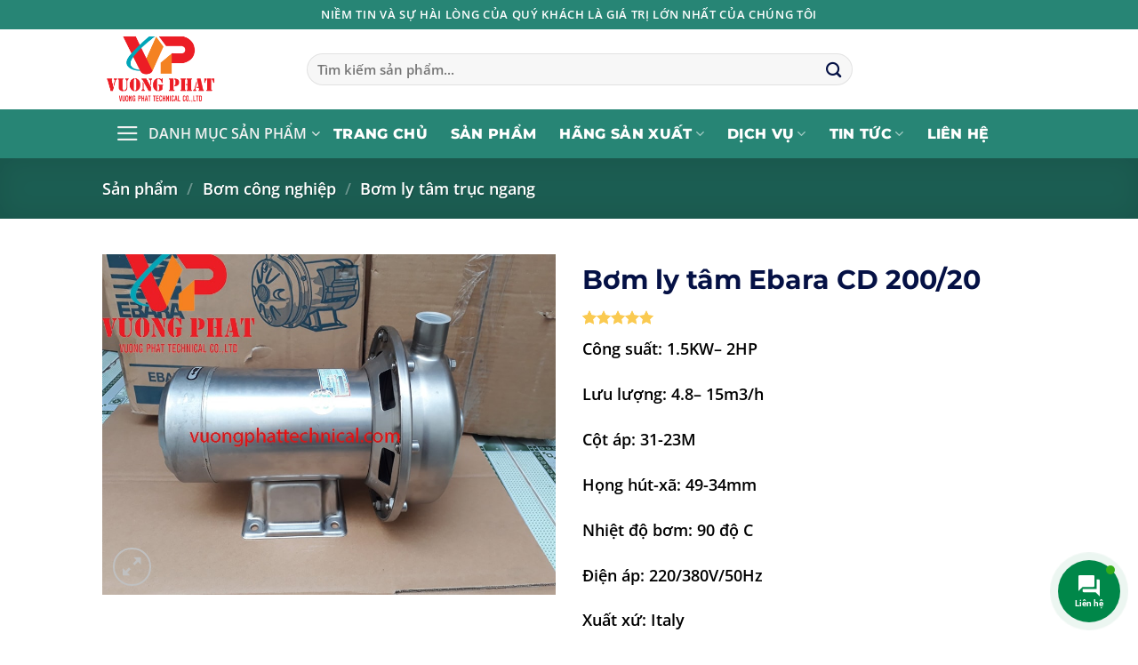

--- FILE ---
content_type: text/html; charset=UTF-8
request_url: https://vuongphattechnical.com/san-pham/bom-ly-tam-ebara-cd-200-20/
body_size: 31413
content:
<!DOCTYPE html>
<html lang="vi" prefix="og: https://ogp.me/ns#" class="loading-site no-js">
<head>
	<meta charset="UTF-8" />
	<link rel="profile" href="http://gmpg.org/xfn/11" />
	<link rel="pingback" href="https://vuongphattechnical.com/xmlrpc.php" />

	<script>(function(html){html.className = html.className.replace(/\bno-js\b/,'js')})(document.documentElement);</script>
<meta name="viewport" content="width=device-width, initial-scale=1" />
<!-- Tối ưu hóa công cụ tìm kiếm bởi Rank Math PRO - https://rankmath.com/ -->
<title>Bơm Ly Tâm Ebara CD 200/20 - VƯƠNG PHÁT NHÀ PHÂN PHỐI</title>
<meta name="description" content="✔️Thương hiệu Ebara đã sản xuất tại Italy được công ty Vương Phát làm đại lý phân phối dòng sản phẩm bơm ly tâm Ebara CD 200/20✔️"/>
<meta name="robots" content="follow, index, max-snippet:-1, max-video-preview:-1, max-image-preview:large"/>
<link rel="canonical" href="https://vuongphattechnical.com/san-pham/bom-ly-tam-ebara-cd-200-20/" />
<meta property="og:locale" content="vi_VN" />
<meta property="og:type" content="product" />
<meta property="og:title" content="Bơm Ly Tâm Ebara CD 200/20 - VƯƠNG PHÁT NHÀ PHÂN PHỐI" />
<meta property="og:description" content="✔️Thương hiệu Ebara đã sản xuất tại Italy được công ty Vương Phát làm đại lý phân phối dòng sản phẩm bơm ly tâm Ebara CD 200/20✔️" />
<meta property="og:url" content="https://vuongphattechnical.com/san-pham/bom-ly-tam-ebara-cd-200-20/" />
<meta property="og:site_name" content="Công ty TNHH TM KT Vương Phát" />
<meta property="og:updated_time" content="2022-10-19T12:40:06+07:00" />
<meta property="og:image" content="https://vuongphattechnical.com/wp-content/uploads/2019/07/Bơm-ly-tâm-trục-ngang-Ebara-CD-200-20.jpg" />
<meta property="og:image:secure_url" content="https://vuongphattechnical.com/wp-content/uploads/2019/07/Bơm-ly-tâm-trục-ngang-Ebara-CD-200-20.jpg" />
<meta property="og:image:width" content="900" />
<meta property="og:image:height" content="675" />
<meta property="og:image:alt" content="Bơm ly tâm trục ngang Ebara CD 200/20" />
<meta property="og:image:type" content="image/jpeg" />
<meta property="product:price:currency" content="VND" />
<meta property="product:availability" content="instock" />
<meta name="twitter:card" content="summary_large_image" />
<meta name="twitter:title" content="Bơm Ly Tâm Ebara CD 200/20 - VƯƠNG PHÁT NHÀ PHÂN PHỐI" />
<meta name="twitter:description" content="✔️Thương hiệu Ebara đã sản xuất tại Italy được công ty Vương Phát làm đại lý phân phối dòng sản phẩm bơm ly tâm Ebara CD 200/20✔️" />
<meta name="twitter:creator" content="@vuongphat" />
<meta name="twitter:image" content="https://vuongphattechnical.com/wp-content/uploads/2019/07/Bơm-ly-tâm-trục-ngang-Ebara-CD-200-20.jpg" />
<meta name="twitter:label1" content="Giá" />
<meta name="twitter:data1" content="0&nbsp;&#8363;" />
<meta name="twitter:label2" content="Tình trạng sẵn có" />
<meta name="twitter:data2" content="Còn hàng" />
<script type="application/ld+json" class="rank-math-schema-pro">{"@context":"https://schema.org","@graph":[{"@type":"Organization","@id":"https://vuongphattechnical.com/#organization","name":"C\u00f4ng ty TNHH TM KT V\u01b0\u01a1ng Ph\u00e1t","url":"https://vuongphattechnical.com"},{"@type":"WebSite","@id":"https://vuongphattechnical.com/#website","url":"https://vuongphattechnical.com","name":"C\u00f4ng ty TNHH TM KT V\u01b0\u01a1ng Ph\u00e1t","publisher":{"@id":"https://vuongphattechnical.com/#organization"},"inLanguage":"vi"},{"@type":"ImageObject","@id":"https://vuongphattechnical.com/wp-content/uploads/2019/07/B\u01a1m-ly-t\u00e2m-tr\u1ee5c-ngang-Ebara-CD-200-20.jpg","url":"https://vuongphattechnical.com/wp-content/uploads/2019/07/B\u01a1m-ly-t\u00e2m-tr\u1ee5c-ngang-Ebara-CD-200-20.jpg","width":"900","height":"675","caption":"B\u01a1m ly t\u00e2m tr\u1ee5c ngang Ebara CD 200/20","inLanguage":"vi"},{"@type":"BreadcrumbList","@id":"https://vuongphattechnical.com/san-pham/bom-ly-tam-ebara-cd-200-20/#breadcrumb","itemListElement":[{"@type":"ListItem","position":"1","item":{"@id":"https://vuongphattechnical.com","name":"Home"}},{"@type":"ListItem","position":"2","item":{"@id":"https://vuongphattechnical.com/san-pham/","name":"S\u1ea3n ph\u1ea9m"}},{"@type":"ListItem","position":"3","item":{"@id":"https://vuongphattechnical.com/san-pham/bom-ly-tam-ebara-cd-200-20/","name":"B\u01a1m ly t\u00e2m Ebara CD 200/20"}}]},{"@type":"ItemPage","@id":"https://vuongphattechnical.com/san-pham/bom-ly-tam-ebara-cd-200-20/#webpage","url":"https://vuongphattechnical.com/san-pham/bom-ly-tam-ebara-cd-200-20/","name":"B\u01a1m Ly T\u00e2m Ebara CD 200/20 - V\u01af\u01a0NG PH\u00c1T NH\u00c0 PH\u00c2N PH\u1ed0I","datePublished":"2019-07-03T21:25:40+07:00","dateModified":"2022-10-19T12:40:06+07:00","isPartOf":{"@id":"https://vuongphattechnical.com/#website"},"primaryImageOfPage":{"@id":"https://vuongphattechnical.com/wp-content/uploads/2019/07/B\u01a1m-ly-t\u00e2m-tr\u1ee5c-ngang-Ebara-CD-200-20.jpg"},"inLanguage":"vi","breadcrumb":{"@id":"https://vuongphattechnical.com/san-pham/bom-ly-tam-ebara-cd-200-20/#breadcrumb"}},{"@type":"Product","name":"B\u01a1m ly t\u00e2m Ebara CD 200/20 - V\u01af\u01a0NG PH\u00c1T NH\u00c0 PH\u00c2N PH\u1ed0I","description":"\u2714\ufe0fTh\u01b0\u01a1ng hi\u1ec7u Ebara \u0111\u00e3 s\u1ea3n xu\u1ea5t t\u1ea1i Italy \u0111\u01b0\u1ee3c c\u00f4ng ty V\u01b0\u01a1ng Ph\u00e1t l\u00e0m \u0111\u1ea1i l\u00fd ph\u00e2n ph\u1ed1i d\u00f2ng s\u1ea3n ph\u1ea9m b\u01a1m ly t\u00e2m Ebara CD 200/20\u2714\ufe0f","category":"B\u01a1m c\u00f4ng nghi\u1ec7p","mainEntityOfPage":{"@id":"https://vuongphattechnical.com/san-pham/bom-ly-tam-ebara-cd-200-20/#webpage"},"image":[{"@type":"ImageObject","url":"https://vuongphattechnical.com/wp-content/uploads/2019/07/B\u01a1m-ly-t\u00e2m-tr\u1ee5c-ngang-Ebara-CD-200-20.jpg","height":"675","width":"900"}],"aggregateRating":{"@type":"AggregateRating","ratingValue":"5.00","bestRating":"5","ratingCount":"1","reviewCount":"1"},"review":[{"@type":"Review","@id":"https://vuongphattechnical.com/san-pham/bom-ly-tam-ebara-cd-200-20/#li-comment-1190","description":"Giao h\u00e0ng nhanh, d\u1ec5 d\u00e0ng l\u1eafp \u0111\u1eb7t. Sp ho\u00e0n to\u00e0n x\u1ee9ng \u0111\u00e1ng v\u1edbi gi\u00e1 ti\u1ec1n.","datePublished":"2022-10-15 19:58:53","reviewRating":{"@type":"Rating","ratingValue":"5","bestRating":"5","worstRating":"1"},"author":{"@type":"Person","name":"H\u1eadu"}}],"@id":"https://vuongphattechnical.com/san-pham/bom-ly-tam-ebara-cd-200-20/#richSnippet"}]}</script>
<!-- /Plugin SEO WordPress Rank Math -->

<link rel='prefetch' href='https://vuongphattechnical.com/wp-content/themes/flatsome/assets/js/flatsome.js?ver=e2eddd6c228105dac048' />
<link rel='prefetch' href='https://vuongphattechnical.com/wp-content/themes/flatsome/assets/js/chunk.slider.js?ver=3.20.4' />
<link rel='prefetch' href='https://vuongphattechnical.com/wp-content/themes/flatsome/assets/js/chunk.popups.js?ver=3.20.4' />
<link rel='prefetch' href='https://vuongphattechnical.com/wp-content/themes/flatsome/assets/js/chunk.tooltips.js?ver=3.20.4' />
<link rel='prefetch' href='https://vuongphattechnical.com/wp-content/themes/flatsome/assets/js/woocommerce.js?ver=1c9be63d628ff7c3ff4c' />
<link rel="alternate" type="application/rss+xml" title="Dòng thông tin Công ty TNHH TM KT Vương Phát &raquo;" href="https://vuongphattechnical.com/feed/" />
<link rel="alternate" type="application/rss+xml" title="Công ty TNHH TM KT Vương Phát &raquo; Dòng bình luận" href="https://vuongphattechnical.com/comments/feed/" />
<link rel="alternate" type="application/rss+xml" title="Công ty TNHH TM KT Vương Phát &raquo; Bơm ly tâm Ebara CD 200/20 Dòng bình luận" href="https://vuongphattechnical.com/san-pham/bom-ly-tam-ebara-cd-200-20/feed/" />
<link rel="alternate" title="oNhúng (JSON)" type="application/json+oembed" href="https://vuongphattechnical.com/wp-json/oembed/1.0/embed?url=https%3A%2F%2Fvuongphattechnical.com%2Fsan-pham%2Fbom-ly-tam-ebara-cd-200-20%2F" />
<link rel="alternate" title="oNhúng (XML)" type="text/xml+oembed" href="https://vuongphattechnical.com/wp-json/oembed/1.0/embed?url=https%3A%2F%2Fvuongphattechnical.com%2Fsan-pham%2Fbom-ly-tam-ebara-cd-200-20%2F&#038;format=xml" />
		<style>
			.lazyload,
			.lazyloading {
				max-width: 100%;
			}
		</style>
		<style id='wp-img-auto-sizes-contain-inline-css' type='text/css'>
img:is([sizes=auto i],[sizes^="auto," i]){contain-intrinsic-size:3000px 1500px}
/*# sourceURL=wp-img-auto-sizes-contain-inline-css */
</style>
<link rel='stylesheet' id='wphb-1-css' href='https://vuongphattechnical.com/wp-content/uploads/hummingbird-assets/900f8f27714763b23f9b416c4cc3ff9a.css' type='text/css' media='all' />
<style id='woocommerce-inline-inline-css' type='text/css'>
.woocommerce form .form-row .required { visibility: visible; }
/*# sourceURL=woocommerce-inline-inline-css */
</style>
<link rel='stylesheet' id='wphb-2-css' href='https://vuongphattechnical.com/wp-content/uploads/hummingbird-assets/d9c87e4d7ff214bf0ab0d8398ce32739.css' type='text/css' media='all' />
<link rel='stylesheet' id='wphb-3-css' href='https://vuongphattechnical.com/wp-content/uploads/hummingbird-assets/7b5748c15ca83e4033e29b84c03ecb2f.css' type='text/css' media='all' />
<style id='wphb-3-inline-css' type='text/css'>
@font-face {
				font-family: "fl-icons";
				font-display: block;
				src: url(https://vuongphattechnical.com/wp-content/themes/flatsome/assets/css/icons/fl-icons.eot?v=3.20.4);
				src:
					url(https://vuongphattechnical.com/wp-content/themes/flatsome/assets/css/icons/fl-icons.eot#iefix?v=3.20.4) format("embedded-opentype"),
					url(https://vuongphattechnical.com/wp-content/themes/flatsome/assets/css/icons/fl-icons.woff2?v=3.20.4) format("woff2"),
					url(https://vuongphattechnical.com/wp-content/themes/flatsome/assets/css/icons/fl-icons.ttf?v=3.20.4) format("truetype"),
					url(https://vuongphattechnical.com/wp-content/themes/flatsome/assets/css/icons/fl-icons.woff?v=3.20.4) format("woff"),
					url(https://vuongphattechnical.com/wp-content/themes/flatsome/assets/css/icons/fl-icons.svg?v=3.20.4#fl-icons) format("svg");
			}
/*# sourceURL=wphb-3-inline-css */
</style>
<script type="text/javascript" src="https://vuongphattechnical.com/wp-content/uploads/hummingbird-assets/21d167202f2d1685ed73ce36df4bf0c7.js" id="wphb-4-js" defer="defer" data-wp-strategy="defer"></script>
<script type="text/javascript" src="https://vuongphattechnical.com/wp-includes/js/jquery/jquery.min.js" id="jquery-core-js"></script>
<script type="text/javascript" id="wc-single-product-js-extra">
/* <![CDATA[ */
var wc_single_product_params = {"i18n_required_rating_text":"Vui l\u00f2ng ch\u1ecdn m\u1ed9t m\u1ee9c \u0111\u00e1nh gi\u00e1","i18n_rating_options":["1 tr\u00ean 5 sao","2 tr\u00ean 5 sao","3 tr\u00ean 5 sao","4 tr\u00ean 5 sao","5 tr\u00ean 5 sao"],"i18n_product_gallery_trigger_text":"Xem th\u01b0 vi\u1ec7n \u1ea3nh to\u00e0n m\u00e0n h\u00ecnh","review_rating_required":"yes","flexslider":{"rtl":false,"animation":"slide","smoothHeight":true,"directionNav":false,"controlNav":"thumbnails","slideshow":false,"animationSpeed":500,"animationLoop":false,"allowOneSlide":false},"zoom_enabled":"","zoom_options":[],"photoswipe_enabled":"1","photoswipe_options":{"shareEl":false,"closeOnScroll":false,"history":false,"hideAnimationDuration":0,"showAnimationDuration":0},"flexslider_enabled":""};
//# sourceURL=wc-single-product-js-extra
/* ]]> */
</script>
<script type="text/javascript" src="https://vuongphattechnical.com/wp-content/plugins/woocommerce/assets/js/frontend/single-product.min.js" id="wc-single-product-js" defer="defer" data-wp-strategy="defer"></script>
<script type="text/javascript" src="https://vuongphattechnical.com/wp-content/uploads/hummingbird-assets/3eb9e744dbf6d501815b15d694c73fca.js" id="wphb-5-js" defer="defer" data-wp-strategy="defer"></script>
<script type="text/javascript" id="contactus-js-extra">
/* <![CDATA[ */
var arCUVars = {"url":"https://vuongphattechnical.com/wp-admin/admin-ajax.php","version":"2.2.7","_wpnonce":"\u003Cinput type=\"hidden\" id=\"_wpnonce\" name=\"_wpnonce\" value=\"9e75c0c6dd\" /\u003E\u003Cinput type=\"hidden\" name=\"_wp_http_referer\" value=\"/san-pham/bom-ly-tam-ebara-cd-200-20/\" /\u003E"};
//# sourceURL=contactus-js-extra
/* ]]> */
</script>
<script type="text/javascript" src="https://vuongphattechnical.com/wp-content/plugins/ar-contactus/res/js/contactus.min.js" id="contactus-js"></script>
<script type="text/javascript" src="https://vuongphattechnical.com/wp-content/plugins/ar-contactus/res/js/scripts.js" id="contactus.scripts-js"></script>
<link rel="https://api.w.org/" href="https://vuongphattechnical.com/wp-json/" /><link rel="alternate" title="JSON" type="application/json" href="https://vuongphattechnical.com/wp-json/wp/v2/product/3049" /><link rel="EditURI" type="application/rsd+xml" title="RSD" href="https://vuongphattechnical.com/xmlrpc.php?rsd" />
<meta name="generator" content="WordPress 6.9" />
<link rel='shortlink' href='https://vuongphattechnical.com/?p=3049' />
		<script>
			document.documentElement.className = document.documentElement.className.replace('no-js', 'js');
		</script>
				<style>
			.no-js img.lazyload {
				display: none;
			}

			figure.wp-block-image img.lazyloading {
				min-width: 150px;
			}

			.lazyload,
			.lazyloading {
				--smush-placeholder-width: 100px;
				--smush-placeholder-aspect-ratio: 1/1;
				width: var(--smush-image-width, var(--smush-placeholder-width)) !important;
				aspect-ratio: var(--smush-image-aspect-ratio, var(--smush-placeholder-aspect-ratio)) !important;
			}

						.lazyload, .lazyloading {
				opacity: 0;
			}

			.lazyloaded {
				opacity: 1;
				transition: opacity 400ms;
				transition-delay: 0ms;
			}

					</style>
		<!-- Google tag (gtag.js) -->
<script async src="https://www.googletagmanager.com/gtag/js?id=G-1WMD6PWP4V"></script>
<script>
  window.dataLayer = window.dataLayer || [];
  function gtag(){dataLayer.push(arguments);}
  gtag('js', new Date());

  gtag('config', 'G-1WMD6PWP4V');
</script>	<noscript><style>.woocommerce-product-gallery{ opacity: 1 !important; }</style></noscript>
	<!-- Hiện không có phiên bản amphtml nào cho URL này. --><link rel="icon" href="https://vuongphattechnical.com/wp-content/uploads/2017/09/fav-100x100.png" sizes="32x32" />
<link rel="icon" href="https://vuongphattechnical.com/wp-content/uploads/2017/09/fav.png" sizes="192x192" />
<link rel="apple-touch-icon" href="https://vuongphattechnical.com/wp-content/uploads/2017/09/fav.png" />
<meta name="msapplication-TileImage" content="https://vuongphattechnical.com/wp-content/uploads/2017/09/fav.png" />
<style id="custom-css" type="text/css">:root {--primary-color: #278575;--fs-color-primary: #278575;--fs-color-secondary: #e9dba9;--fs-color-success: #627D47;--fs-color-alert: #b20000;--fs-color-base: #051145;--fs-experimental-link-color: #051145;--fs-experimental-link-color-hover: #0276b3;}.tooltipster-base {--tooltip-color: #fff;--tooltip-bg-color: #000;}.off-canvas-right .mfp-content, .off-canvas-left .mfp-content {--drawer-width: 300px;}.off-canvas .mfp-content.off-canvas-cart {--drawer-width: 360px;}.header-main{height: 90px}#logo img{max-height: 90px}#logo{width:200px;}.header-bottom{min-height: 55px}.header-top{min-height: 33px}.transparent .header-main{height: 90px}.transparent #logo img{max-height: 90px}.has-transparent + .page-title:first-of-type,.has-transparent + #main > .page-title,.has-transparent + #main > div > .page-title,.has-transparent + #main .page-header-wrapper:first-of-type .page-title{padding-top: 170px;}.header.show-on-scroll,.stuck .header-main{height:70px!important}.stuck #logo img{max-height: 70px!important}.search-form{ width: 75%;}.header-bg-color {background-color: #ffffff}.header-bottom {background-color: #278575}.top-bar-nav > li > a{line-height: 33px }.stuck .header-main .nav > li > a{line-height: 50px }.header-bottom-nav > li > a{line-height: 16px }@media (max-width: 549px) {.header-main{height: 70px}#logo img{max-height: 70px}}.main-menu-overlay{background-color: #ffffff}.nav-dropdown{border-radius:15px}.nav-dropdown{font-size:100%}.header-top{background-color:#278575!important;}h1,h2,h3,h4,h5,h6,.heading-font{color: #051145;}body{font-size: 110%;}@media screen and (max-width: 549px){body{font-size: 100%;}}body{font-family: "Open Sans", sans-serif;}body {font-weight: 600;font-style: normal;}.nav > li > a {font-family: Montserrat, sans-serif;}.mobile-sidebar-levels-2 .nav > li > ul > li > a {font-family: Montserrat, sans-serif;}.nav > li > a,.mobile-sidebar-levels-2 .nav > li > ul > li > a {font-weight: 800;font-style: normal;}h1,h2,h3,h4,h5,h6,.heading-font, .off-canvas-center .nav-sidebar.nav-vertical > li > a{font-family: Montserrat, sans-serif;}h1,h2,h3,h4,h5,h6,.heading-font,.banner h1,.banner h2 {font-weight: 700;font-style: normal;}.alt-font{font-family: "Open Sans", sans-serif;}.alt-font {font-weight: 600!important;font-style: normal!important;}.header:not(.transparent) .header-bottom-nav.nav > li > a{color: #ffffff;}.widget:where(:not(.widget_shopping_cart)) a{color: #0276b3;}.widget:where(:not(.widget_shopping_cart)) a:hover{color: #0276b3;}.widget .tagcloud a:hover{border-color: #0276b3; background-color: #0276b3;}.is-divider{background-color: #5c2f17;}.shop-page-title.featured-title .title-overlay{background-color: rgba(0,0,0,0.3);}.star-rating span:before,.star-rating:before, .woocommerce-page .star-rating:before, .stars a:hover:after, .stars a.active:after{color: #faca51}.shop-page-title.featured-title .title-bg{background-image: url(https://vuongphattechnical.com/wp-content/uploads/2022/07/nc1.jpg);}@media screen and (min-width: 550px){.products .box-vertical .box-image{min-width: 247px!important;width: 247px!important;}}.absolute-footer, html{background-color: #ffffff}.header-vertical-menu__opener {width: 260px}.header-vertical-menu__fly-out {width: 260px}.nav-vertical-fly-out > li + li {border-top-width: 1px; border-top-style: solid;}/* Custom CSS *//*Tang kich thuoc font chu toi uu seo*/.box-text-products .box-excerpt.is-small{font-size: 1em;}.box-text-products .name.product-title{font-size: 1.1em;}.badge-inner.callout-new-bg.is-small.new-bubble{ background: linear-gradient(to right, #ed6ea0 0%, #ec8c69 100%); text-align: center; text-transform: uppercase; padding: 10px; }.label-new.menu-item > a:after{content:"Mới";}.label-hot.menu-item > a:after{content:"Nổi bật";}.label-sale.menu-item > a:after{content:"Giảm giá";}.label-popular.menu-item > a:after{content:"Phổ biến";}</style><style id="kirki-inline-styles">/* cyrillic-ext */
@font-face {
  font-family: 'Montserrat';
  font-style: normal;
  font-weight: 700;
  font-display: swap;
  src: url(https://vuongphattechnical.com/wp-content/fonts/montserrat/JTUSjIg1_i6t8kCHKm459WRhyzbi.woff2) format('woff2');
  unicode-range: U+0460-052F, U+1C80-1C8A, U+20B4, U+2DE0-2DFF, U+A640-A69F, U+FE2E-FE2F;
}
/* cyrillic */
@font-face {
  font-family: 'Montserrat';
  font-style: normal;
  font-weight: 700;
  font-display: swap;
  src: url(https://vuongphattechnical.com/wp-content/fonts/montserrat/JTUSjIg1_i6t8kCHKm459W1hyzbi.woff2) format('woff2');
  unicode-range: U+0301, U+0400-045F, U+0490-0491, U+04B0-04B1, U+2116;
}
/* vietnamese */
@font-face {
  font-family: 'Montserrat';
  font-style: normal;
  font-weight: 700;
  font-display: swap;
  src: url(https://vuongphattechnical.com/wp-content/fonts/montserrat/JTUSjIg1_i6t8kCHKm459WZhyzbi.woff2) format('woff2');
  unicode-range: U+0102-0103, U+0110-0111, U+0128-0129, U+0168-0169, U+01A0-01A1, U+01AF-01B0, U+0300-0301, U+0303-0304, U+0308-0309, U+0323, U+0329, U+1EA0-1EF9, U+20AB;
}
/* latin-ext */
@font-face {
  font-family: 'Montserrat';
  font-style: normal;
  font-weight: 700;
  font-display: swap;
  src: url(https://vuongphattechnical.com/wp-content/fonts/montserrat/JTUSjIg1_i6t8kCHKm459Wdhyzbi.woff2) format('woff2');
  unicode-range: U+0100-02BA, U+02BD-02C5, U+02C7-02CC, U+02CE-02D7, U+02DD-02FF, U+0304, U+0308, U+0329, U+1D00-1DBF, U+1E00-1E9F, U+1EF2-1EFF, U+2020, U+20A0-20AB, U+20AD-20C0, U+2113, U+2C60-2C7F, U+A720-A7FF;
}
/* latin */
@font-face {
  font-family: 'Montserrat';
  font-style: normal;
  font-weight: 700;
  font-display: swap;
  src: url(https://vuongphattechnical.com/wp-content/fonts/montserrat/JTUSjIg1_i6t8kCHKm459Wlhyw.woff2) format('woff2');
  unicode-range: U+0000-00FF, U+0131, U+0152-0153, U+02BB-02BC, U+02C6, U+02DA, U+02DC, U+0304, U+0308, U+0329, U+2000-206F, U+20AC, U+2122, U+2191, U+2193, U+2212, U+2215, U+FEFF, U+FFFD;
}
/* cyrillic-ext */
@font-face {
  font-family: 'Montserrat';
  font-style: normal;
  font-weight: 800;
  font-display: swap;
  src: url(https://vuongphattechnical.com/wp-content/fonts/montserrat/JTUSjIg1_i6t8kCHKm459WRhyzbi.woff2) format('woff2');
  unicode-range: U+0460-052F, U+1C80-1C8A, U+20B4, U+2DE0-2DFF, U+A640-A69F, U+FE2E-FE2F;
}
/* cyrillic */
@font-face {
  font-family: 'Montserrat';
  font-style: normal;
  font-weight: 800;
  font-display: swap;
  src: url(https://vuongphattechnical.com/wp-content/fonts/montserrat/JTUSjIg1_i6t8kCHKm459W1hyzbi.woff2) format('woff2');
  unicode-range: U+0301, U+0400-045F, U+0490-0491, U+04B0-04B1, U+2116;
}
/* vietnamese */
@font-face {
  font-family: 'Montserrat';
  font-style: normal;
  font-weight: 800;
  font-display: swap;
  src: url(https://vuongphattechnical.com/wp-content/fonts/montserrat/JTUSjIg1_i6t8kCHKm459WZhyzbi.woff2) format('woff2');
  unicode-range: U+0102-0103, U+0110-0111, U+0128-0129, U+0168-0169, U+01A0-01A1, U+01AF-01B0, U+0300-0301, U+0303-0304, U+0308-0309, U+0323, U+0329, U+1EA0-1EF9, U+20AB;
}
/* latin-ext */
@font-face {
  font-family: 'Montserrat';
  font-style: normal;
  font-weight: 800;
  font-display: swap;
  src: url(https://vuongphattechnical.com/wp-content/fonts/montserrat/JTUSjIg1_i6t8kCHKm459Wdhyzbi.woff2) format('woff2');
  unicode-range: U+0100-02BA, U+02BD-02C5, U+02C7-02CC, U+02CE-02D7, U+02DD-02FF, U+0304, U+0308, U+0329, U+1D00-1DBF, U+1E00-1E9F, U+1EF2-1EFF, U+2020, U+20A0-20AB, U+20AD-20C0, U+2113, U+2C60-2C7F, U+A720-A7FF;
}
/* latin */
@font-face {
  font-family: 'Montserrat';
  font-style: normal;
  font-weight: 800;
  font-display: swap;
  src: url(https://vuongphattechnical.com/wp-content/fonts/montserrat/JTUSjIg1_i6t8kCHKm459Wlhyw.woff2) format('woff2');
  unicode-range: U+0000-00FF, U+0131, U+0152-0153, U+02BB-02BC, U+02C6, U+02DA, U+02DC, U+0304, U+0308, U+0329, U+2000-206F, U+20AC, U+2122, U+2191, U+2193, U+2212, U+2215, U+FEFF, U+FFFD;
}/* cyrillic-ext */
@font-face {
  font-family: 'Open Sans';
  font-style: normal;
  font-weight: 600;
  font-stretch: 100%;
  font-display: swap;
  src: url(https://vuongphattechnical.com/wp-content/fonts/open-sans/memSYaGs126MiZpBA-UvWbX2vVnXBbObj2OVZyOOSr4dVJWUgsgH1x4taVIGxA.woff2) format('woff2');
  unicode-range: U+0460-052F, U+1C80-1C8A, U+20B4, U+2DE0-2DFF, U+A640-A69F, U+FE2E-FE2F;
}
/* cyrillic */
@font-face {
  font-family: 'Open Sans';
  font-style: normal;
  font-weight: 600;
  font-stretch: 100%;
  font-display: swap;
  src: url(https://vuongphattechnical.com/wp-content/fonts/open-sans/memSYaGs126MiZpBA-UvWbX2vVnXBbObj2OVZyOOSr4dVJWUgsgH1x4kaVIGxA.woff2) format('woff2');
  unicode-range: U+0301, U+0400-045F, U+0490-0491, U+04B0-04B1, U+2116;
}
/* greek-ext */
@font-face {
  font-family: 'Open Sans';
  font-style: normal;
  font-weight: 600;
  font-stretch: 100%;
  font-display: swap;
  src: url(https://vuongphattechnical.com/wp-content/fonts/open-sans/memSYaGs126MiZpBA-UvWbX2vVnXBbObj2OVZyOOSr4dVJWUgsgH1x4saVIGxA.woff2) format('woff2');
  unicode-range: U+1F00-1FFF;
}
/* greek */
@font-face {
  font-family: 'Open Sans';
  font-style: normal;
  font-weight: 600;
  font-stretch: 100%;
  font-display: swap;
  src: url(https://vuongphattechnical.com/wp-content/fonts/open-sans/memSYaGs126MiZpBA-UvWbX2vVnXBbObj2OVZyOOSr4dVJWUgsgH1x4jaVIGxA.woff2) format('woff2');
  unicode-range: U+0370-0377, U+037A-037F, U+0384-038A, U+038C, U+038E-03A1, U+03A3-03FF;
}
/* hebrew */
@font-face {
  font-family: 'Open Sans';
  font-style: normal;
  font-weight: 600;
  font-stretch: 100%;
  font-display: swap;
  src: url(https://vuongphattechnical.com/wp-content/fonts/open-sans/memSYaGs126MiZpBA-UvWbX2vVnXBbObj2OVZyOOSr4dVJWUgsgH1x4iaVIGxA.woff2) format('woff2');
  unicode-range: U+0307-0308, U+0590-05FF, U+200C-2010, U+20AA, U+25CC, U+FB1D-FB4F;
}
/* math */
@font-face {
  font-family: 'Open Sans';
  font-style: normal;
  font-weight: 600;
  font-stretch: 100%;
  font-display: swap;
  src: url(https://vuongphattechnical.com/wp-content/fonts/open-sans/memSYaGs126MiZpBA-UvWbX2vVnXBbObj2OVZyOOSr4dVJWUgsgH1x5caVIGxA.woff2) format('woff2');
  unicode-range: U+0302-0303, U+0305, U+0307-0308, U+0310, U+0312, U+0315, U+031A, U+0326-0327, U+032C, U+032F-0330, U+0332-0333, U+0338, U+033A, U+0346, U+034D, U+0391-03A1, U+03A3-03A9, U+03B1-03C9, U+03D1, U+03D5-03D6, U+03F0-03F1, U+03F4-03F5, U+2016-2017, U+2034-2038, U+203C, U+2040, U+2043, U+2047, U+2050, U+2057, U+205F, U+2070-2071, U+2074-208E, U+2090-209C, U+20D0-20DC, U+20E1, U+20E5-20EF, U+2100-2112, U+2114-2115, U+2117-2121, U+2123-214F, U+2190, U+2192, U+2194-21AE, U+21B0-21E5, U+21F1-21F2, U+21F4-2211, U+2213-2214, U+2216-22FF, U+2308-230B, U+2310, U+2319, U+231C-2321, U+2336-237A, U+237C, U+2395, U+239B-23B7, U+23D0, U+23DC-23E1, U+2474-2475, U+25AF, U+25B3, U+25B7, U+25BD, U+25C1, U+25CA, U+25CC, U+25FB, U+266D-266F, U+27C0-27FF, U+2900-2AFF, U+2B0E-2B11, U+2B30-2B4C, U+2BFE, U+3030, U+FF5B, U+FF5D, U+1D400-1D7FF, U+1EE00-1EEFF;
}
/* symbols */
@font-face {
  font-family: 'Open Sans';
  font-style: normal;
  font-weight: 600;
  font-stretch: 100%;
  font-display: swap;
  src: url(https://vuongphattechnical.com/wp-content/fonts/open-sans/memSYaGs126MiZpBA-UvWbX2vVnXBbObj2OVZyOOSr4dVJWUgsgH1x5OaVIGxA.woff2) format('woff2');
  unicode-range: U+0001-000C, U+000E-001F, U+007F-009F, U+20DD-20E0, U+20E2-20E4, U+2150-218F, U+2190, U+2192, U+2194-2199, U+21AF, U+21E6-21F0, U+21F3, U+2218-2219, U+2299, U+22C4-22C6, U+2300-243F, U+2440-244A, U+2460-24FF, U+25A0-27BF, U+2800-28FF, U+2921-2922, U+2981, U+29BF, U+29EB, U+2B00-2BFF, U+4DC0-4DFF, U+FFF9-FFFB, U+10140-1018E, U+10190-1019C, U+101A0, U+101D0-101FD, U+102E0-102FB, U+10E60-10E7E, U+1D2C0-1D2D3, U+1D2E0-1D37F, U+1F000-1F0FF, U+1F100-1F1AD, U+1F1E6-1F1FF, U+1F30D-1F30F, U+1F315, U+1F31C, U+1F31E, U+1F320-1F32C, U+1F336, U+1F378, U+1F37D, U+1F382, U+1F393-1F39F, U+1F3A7-1F3A8, U+1F3AC-1F3AF, U+1F3C2, U+1F3C4-1F3C6, U+1F3CA-1F3CE, U+1F3D4-1F3E0, U+1F3ED, U+1F3F1-1F3F3, U+1F3F5-1F3F7, U+1F408, U+1F415, U+1F41F, U+1F426, U+1F43F, U+1F441-1F442, U+1F444, U+1F446-1F449, U+1F44C-1F44E, U+1F453, U+1F46A, U+1F47D, U+1F4A3, U+1F4B0, U+1F4B3, U+1F4B9, U+1F4BB, U+1F4BF, U+1F4C8-1F4CB, U+1F4D6, U+1F4DA, U+1F4DF, U+1F4E3-1F4E6, U+1F4EA-1F4ED, U+1F4F7, U+1F4F9-1F4FB, U+1F4FD-1F4FE, U+1F503, U+1F507-1F50B, U+1F50D, U+1F512-1F513, U+1F53E-1F54A, U+1F54F-1F5FA, U+1F610, U+1F650-1F67F, U+1F687, U+1F68D, U+1F691, U+1F694, U+1F698, U+1F6AD, U+1F6B2, U+1F6B9-1F6BA, U+1F6BC, U+1F6C6-1F6CF, U+1F6D3-1F6D7, U+1F6E0-1F6EA, U+1F6F0-1F6F3, U+1F6F7-1F6FC, U+1F700-1F7FF, U+1F800-1F80B, U+1F810-1F847, U+1F850-1F859, U+1F860-1F887, U+1F890-1F8AD, U+1F8B0-1F8BB, U+1F8C0-1F8C1, U+1F900-1F90B, U+1F93B, U+1F946, U+1F984, U+1F996, U+1F9E9, U+1FA00-1FA6F, U+1FA70-1FA7C, U+1FA80-1FA89, U+1FA8F-1FAC6, U+1FACE-1FADC, U+1FADF-1FAE9, U+1FAF0-1FAF8, U+1FB00-1FBFF;
}
/* vietnamese */
@font-face {
  font-family: 'Open Sans';
  font-style: normal;
  font-weight: 600;
  font-stretch: 100%;
  font-display: swap;
  src: url(https://vuongphattechnical.com/wp-content/fonts/open-sans/memSYaGs126MiZpBA-UvWbX2vVnXBbObj2OVZyOOSr4dVJWUgsgH1x4vaVIGxA.woff2) format('woff2');
  unicode-range: U+0102-0103, U+0110-0111, U+0128-0129, U+0168-0169, U+01A0-01A1, U+01AF-01B0, U+0300-0301, U+0303-0304, U+0308-0309, U+0323, U+0329, U+1EA0-1EF9, U+20AB;
}
/* latin-ext */
@font-face {
  font-family: 'Open Sans';
  font-style: normal;
  font-weight: 600;
  font-stretch: 100%;
  font-display: swap;
  src: url(https://vuongphattechnical.com/wp-content/fonts/open-sans/memSYaGs126MiZpBA-UvWbX2vVnXBbObj2OVZyOOSr4dVJWUgsgH1x4uaVIGxA.woff2) format('woff2');
  unicode-range: U+0100-02BA, U+02BD-02C5, U+02C7-02CC, U+02CE-02D7, U+02DD-02FF, U+0304, U+0308, U+0329, U+1D00-1DBF, U+1E00-1E9F, U+1EF2-1EFF, U+2020, U+20A0-20AB, U+20AD-20C0, U+2113, U+2C60-2C7F, U+A720-A7FF;
}
/* latin */
@font-face {
  font-family: 'Open Sans';
  font-style: normal;
  font-weight: 600;
  font-stretch: 100%;
  font-display: swap;
  src: url(https://vuongphattechnical.com/wp-content/fonts/open-sans/memSYaGs126MiZpBA-UvWbX2vVnXBbObj2OVZyOOSr4dVJWUgsgH1x4gaVI.woff2) format('woff2');
  unicode-range: U+0000-00FF, U+0131, U+0152-0153, U+02BB-02BC, U+02C6, U+02DA, U+02DC, U+0304, U+0308, U+0329, U+2000-206F, U+20AC, U+2122, U+2191, U+2193, U+2212, U+2215, U+FEFF, U+FFFD;
}</style><link rel='stylesheet' id='wc-blocks-style-css' href='https://vuongphattechnical.com/wp-content/uploads/hummingbird-assets/350eb69e3599322ce4409e35c67e6240.css' type='text/css' media='all' />
<style id='global-styles-inline-css' type='text/css'>
:root{--wp--preset--aspect-ratio--square: 1;--wp--preset--aspect-ratio--4-3: 4/3;--wp--preset--aspect-ratio--3-4: 3/4;--wp--preset--aspect-ratio--3-2: 3/2;--wp--preset--aspect-ratio--2-3: 2/3;--wp--preset--aspect-ratio--16-9: 16/9;--wp--preset--aspect-ratio--9-16: 9/16;--wp--preset--color--black: #000000;--wp--preset--color--cyan-bluish-gray: #abb8c3;--wp--preset--color--white: #ffffff;--wp--preset--color--pale-pink: #f78da7;--wp--preset--color--vivid-red: #cf2e2e;--wp--preset--color--luminous-vivid-orange: #ff6900;--wp--preset--color--luminous-vivid-amber: #fcb900;--wp--preset--color--light-green-cyan: #7bdcb5;--wp--preset--color--vivid-green-cyan: #00d084;--wp--preset--color--pale-cyan-blue: #8ed1fc;--wp--preset--color--vivid-cyan-blue: #0693e3;--wp--preset--color--vivid-purple: #9b51e0;--wp--preset--color--primary: #278575;--wp--preset--color--secondary: #e9dba9;--wp--preset--color--success: #627D47;--wp--preset--color--alert: #b20000;--wp--preset--gradient--vivid-cyan-blue-to-vivid-purple: linear-gradient(135deg,rgb(6,147,227) 0%,rgb(155,81,224) 100%);--wp--preset--gradient--light-green-cyan-to-vivid-green-cyan: linear-gradient(135deg,rgb(122,220,180) 0%,rgb(0,208,130) 100%);--wp--preset--gradient--luminous-vivid-amber-to-luminous-vivid-orange: linear-gradient(135deg,rgb(252,185,0) 0%,rgb(255,105,0) 100%);--wp--preset--gradient--luminous-vivid-orange-to-vivid-red: linear-gradient(135deg,rgb(255,105,0) 0%,rgb(207,46,46) 100%);--wp--preset--gradient--very-light-gray-to-cyan-bluish-gray: linear-gradient(135deg,rgb(238,238,238) 0%,rgb(169,184,195) 100%);--wp--preset--gradient--cool-to-warm-spectrum: linear-gradient(135deg,rgb(74,234,220) 0%,rgb(151,120,209) 20%,rgb(207,42,186) 40%,rgb(238,44,130) 60%,rgb(251,105,98) 80%,rgb(254,248,76) 100%);--wp--preset--gradient--blush-light-purple: linear-gradient(135deg,rgb(255,206,236) 0%,rgb(152,150,240) 100%);--wp--preset--gradient--blush-bordeaux: linear-gradient(135deg,rgb(254,205,165) 0%,rgb(254,45,45) 50%,rgb(107,0,62) 100%);--wp--preset--gradient--luminous-dusk: linear-gradient(135deg,rgb(255,203,112) 0%,rgb(199,81,192) 50%,rgb(65,88,208) 100%);--wp--preset--gradient--pale-ocean: linear-gradient(135deg,rgb(255,245,203) 0%,rgb(182,227,212) 50%,rgb(51,167,181) 100%);--wp--preset--gradient--electric-grass: linear-gradient(135deg,rgb(202,248,128) 0%,rgb(113,206,126) 100%);--wp--preset--gradient--midnight: linear-gradient(135deg,rgb(2,3,129) 0%,rgb(40,116,252) 100%);--wp--preset--font-size--small: 13px;--wp--preset--font-size--medium: 20px;--wp--preset--font-size--large: 36px;--wp--preset--font-size--x-large: 42px;--wp--preset--spacing--20: 0.44rem;--wp--preset--spacing--30: 0.67rem;--wp--preset--spacing--40: 1rem;--wp--preset--spacing--50: 1.5rem;--wp--preset--spacing--60: 2.25rem;--wp--preset--spacing--70: 3.38rem;--wp--preset--spacing--80: 5.06rem;--wp--preset--shadow--natural: 6px 6px 9px rgba(0, 0, 0, 0.2);--wp--preset--shadow--deep: 12px 12px 50px rgba(0, 0, 0, 0.4);--wp--preset--shadow--sharp: 6px 6px 0px rgba(0, 0, 0, 0.2);--wp--preset--shadow--outlined: 6px 6px 0px -3px rgb(255, 255, 255), 6px 6px rgb(0, 0, 0);--wp--preset--shadow--crisp: 6px 6px 0px rgb(0, 0, 0);}:where(body) { margin: 0; }.wp-site-blocks > .alignleft { float: left; margin-right: 2em; }.wp-site-blocks > .alignright { float: right; margin-left: 2em; }.wp-site-blocks > .aligncenter { justify-content: center; margin-left: auto; margin-right: auto; }:where(.is-layout-flex){gap: 0.5em;}:where(.is-layout-grid){gap: 0.5em;}.is-layout-flow > .alignleft{float: left;margin-inline-start: 0;margin-inline-end: 2em;}.is-layout-flow > .alignright{float: right;margin-inline-start: 2em;margin-inline-end: 0;}.is-layout-flow > .aligncenter{margin-left: auto !important;margin-right: auto !important;}.is-layout-constrained > .alignleft{float: left;margin-inline-start: 0;margin-inline-end: 2em;}.is-layout-constrained > .alignright{float: right;margin-inline-start: 2em;margin-inline-end: 0;}.is-layout-constrained > .aligncenter{margin-left: auto !important;margin-right: auto !important;}.is-layout-constrained > :where(:not(.alignleft):not(.alignright):not(.alignfull)){margin-left: auto !important;margin-right: auto !important;}body .is-layout-flex{display: flex;}.is-layout-flex{flex-wrap: wrap;align-items: center;}.is-layout-flex > :is(*, div){margin: 0;}body .is-layout-grid{display: grid;}.is-layout-grid > :is(*, div){margin: 0;}body{padding-top: 0px;padding-right: 0px;padding-bottom: 0px;padding-left: 0px;}a:where(:not(.wp-element-button)){text-decoration: none;}:root :where(.wp-element-button, .wp-block-button__link){background-color: #32373c;border-width: 0;color: #fff;font-family: inherit;font-size: inherit;font-style: inherit;font-weight: inherit;letter-spacing: inherit;line-height: inherit;padding-top: calc(0.667em + 2px);padding-right: calc(1.333em + 2px);padding-bottom: calc(0.667em + 2px);padding-left: calc(1.333em + 2px);text-decoration: none;text-transform: inherit;}.has-black-color{color: var(--wp--preset--color--black) !important;}.has-cyan-bluish-gray-color{color: var(--wp--preset--color--cyan-bluish-gray) !important;}.has-white-color{color: var(--wp--preset--color--white) !important;}.has-pale-pink-color{color: var(--wp--preset--color--pale-pink) !important;}.has-vivid-red-color{color: var(--wp--preset--color--vivid-red) !important;}.has-luminous-vivid-orange-color{color: var(--wp--preset--color--luminous-vivid-orange) !important;}.has-luminous-vivid-amber-color{color: var(--wp--preset--color--luminous-vivid-amber) !important;}.has-light-green-cyan-color{color: var(--wp--preset--color--light-green-cyan) !important;}.has-vivid-green-cyan-color{color: var(--wp--preset--color--vivid-green-cyan) !important;}.has-pale-cyan-blue-color{color: var(--wp--preset--color--pale-cyan-blue) !important;}.has-vivid-cyan-blue-color{color: var(--wp--preset--color--vivid-cyan-blue) !important;}.has-vivid-purple-color{color: var(--wp--preset--color--vivid-purple) !important;}.has-primary-color{color: var(--wp--preset--color--primary) !important;}.has-secondary-color{color: var(--wp--preset--color--secondary) !important;}.has-success-color{color: var(--wp--preset--color--success) !important;}.has-alert-color{color: var(--wp--preset--color--alert) !important;}.has-black-background-color{background-color: var(--wp--preset--color--black) !important;}.has-cyan-bluish-gray-background-color{background-color: var(--wp--preset--color--cyan-bluish-gray) !important;}.has-white-background-color{background-color: var(--wp--preset--color--white) !important;}.has-pale-pink-background-color{background-color: var(--wp--preset--color--pale-pink) !important;}.has-vivid-red-background-color{background-color: var(--wp--preset--color--vivid-red) !important;}.has-luminous-vivid-orange-background-color{background-color: var(--wp--preset--color--luminous-vivid-orange) !important;}.has-luminous-vivid-amber-background-color{background-color: var(--wp--preset--color--luminous-vivid-amber) !important;}.has-light-green-cyan-background-color{background-color: var(--wp--preset--color--light-green-cyan) !important;}.has-vivid-green-cyan-background-color{background-color: var(--wp--preset--color--vivid-green-cyan) !important;}.has-pale-cyan-blue-background-color{background-color: var(--wp--preset--color--pale-cyan-blue) !important;}.has-vivid-cyan-blue-background-color{background-color: var(--wp--preset--color--vivid-cyan-blue) !important;}.has-vivid-purple-background-color{background-color: var(--wp--preset--color--vivid-purple) !important;}.has-primary-background-color{background-color: var(--wp--preset--color--primary) !important;}.has-secondary-background-color{background-color: var(--wp--preset--color--secondary) !important;}.has-success-background-color{background-color: var(--wp--preset--color--success) !important;}.has-alert-background-color{background-color: var(--wp--preset--color--alert) !important;}.has-black-border-color{border-color: var(--wp--preset--color--black) !important;}.has-cyan-bluish-gray-border-color{border-color: var(--wp--preset--color--cyan-bluish-gray) !important;}.has-white-border-color{border-color: var(--wp--preset--color--white) !important;}.has-pale-pink-border-color{border-color: var(--wp--preset--color--pale-pink) !important;}.has-vivid-red-border-color{border-color: var(--wp--preset--color--vivid-red) !important;}.has-luminous-vivid-orange-border-color{border-color: var(--wp--preset--color--luminous-vivid-orange) !important;}.has-luminous-vivid-amber-border-color{border-color: var(--wp--preset--color--luminous-vivid-amber) !important;}.has-light-green-cyan-border-color{border-color: var(--wp--preset--color--light-green-cyan) !important;}.has-vivid-green-cyan-border-color{border-color: var(--wp--preset--color--vivid-green-cyan) !important;}.has-pale-cyan-blue-border-color{border-color: var(--wp--preset--color--pale-cyan-blue) !important;}.has-vivid-cyan-blue-border-color{border-color: var(--wp--preset--color--vivid-cyan-blue) !important;}.has-vivid-purple-border-color{border-color: var(--wp--preset--color--vivid-purple) !important;}.has-primary-border-color{border-color: var(--wp--preset--color--primary) !important;}.has-secondary-border-color{border-color: var(--wp--preset--color--secondary) !important;}.has-success-border-color{border-color: var(--wp--preset--color--success) !important;}.has-alert-border-color{border-color: var(--wp--preset--color--alert) !important;}.has-vivid-cyan-blue-to-vivid-purple-gradient-background{background: var(--wp--preset--gradient--vivid-cyan-blue-to-vivid-purple) !important;}.has-light-green-cyan-to-vivid-green-cyan-gradient-background{background: var(--wp--preset--gradient--light-green-cyan-to-vivid-green-cyan) !important;}.has-luminous-vivid-amber-to-luminous-vivid-orange-gradient-background{background: var(--wp--preset--gradient--luminous-vivid-amber-to-luminous-vivid-orange) !important;}.has-luminous-vivid-orange-to-vivid-red-gradient-background{background: var(--wp--preset--gradient--luminous-vivid-orange-to-vivid-red) !important;}.has-very-light-gray-to-cyan-bluish-gray-gradient-background{background: var(--wp--preset--gradient--very-light-gray-to-cyan-bluish-gray) !important;}.has-cool-to-warm-spectrum-gradient-background{background: var(--wp--preset--gradient--cool-to-warm-spectrum) !important;}.has-blush-light-purple-gradient-background{background: var(--wp--preset--gradient--blush-light-purple) !important;}.has-blush-bordeaux-gradient-background{background: var(--wp--preset--gradient--blush-bordeaux) !important;}.has-luminous-dusk-gradient-background{background: var(--wp--preset--gradient--luminous-dusk) !important;}.has-pale-ocean-gradient-background{background: var(--wp--preset--gradient--pale-ocean) !important;}.has-electric-grass-gradient-background{background: var(--wp--preset--gradient--electric-grass) !important;}.has-midnight-gradient-background{background: var(--wp--preset--gradient--midnight) !important;}.has-small-font-size{font-size: var(--wp--preset--font-size--small) !important;}.has-medium-font-size{font-size: var(--wp--preset--font-size--medium) !important;}.has-large-font-size{font-size: var(--wp--preset--font-size--large) !important;}.has-x-large-font-size{font-size: var(--wp--preset--font-size--x-large) !important;}
/*# sourceURL=global-styles-inline-css */
</style>
</head>

<body class="wp-singular product-template-default single single-product postid-3049 wp-theme-flatsome wp-child-theme-giaodien theme-flatsome woocommerce woocommerce-page woocommerce-no-js lightbox nav-dropdown-has-arrow nav-dropdown-has-shadow mobile-submenu-toggle">


<a class="skip-link screen-reader-text" href="#main">Bỏ qua nội dung</a>

<div id="wrapper">

	
	<header id="header" class="header has-sticky sticky-jump">
		<div class="header-wrapper">
			<div id="top-bar" class="header-top hide-for-sticky nav-dark flex-has-center">
    <div class="flex-row container">
      <div class="flex-col hide-for-medium flex-left">
          <ul class="nav nav-left medium-nav-center nav-small  nav-">
                        </ul>
      </div>

      <div class="flex-col hide-for-medium flex-center">
          <ul class="nav nav-center nav-small  nav-">
              <li class="html custom html_topbar_left"><strong class="uppercase">Niềm tin và sự hài lòng của quý khách là giá trị lớn nhất của chúng tôi</strong></li>          </ul>
      </div>

      <div class="flex-col hide-for-medium flex-right">
         <ul class="nav top-bar-nav nav-right nav-small  nav-">
                        </ul>
      </div>

            <div class="flex-col show-for-medium flex-grow">
          <ul class="nav nav-center nav-small mobile-nav  nav-">
              <li class="html custom html_topbar_left"><strong class="uppercase">Niềm tin và sự hài lòng của quý khách là giá trị lớn nhất của chúng tôi</strong></li>          </ul>
      </div>
      
    </div>
</div>
<div id="masthead" class="header-main ">
      <div class="header-inner flex-row container logo-left medium-logo-center" role="navigation">

          <!-- Logo -->
          <div id="logo" class="flex-col logo">
            
<!-- Header logo -->
<a href="https://vuongphattechnical.com/" title="Công ty TNHH TM KT Vương Phát - MÁY BƠM CÔNG NGHIỆP, THIẾT BỊ CÔNG NGHIỆP, MOTOR GIẢM TỐC, HỘP SỐ GIẢM TỐC" rel="home">
		<img width="1020" height="701" src="https://vuongphattechnical.com/wp-content/uploads/2022/07/Vương-Phát-Technical-Logo-1024x704.png" class="header_logo header-logo" alt="Công ty TNHH TM KT Vương Phát" loading="lazy" /><img  width="1020" height="701" src="https://vuongphattechnical.com/wp-content/uploads/2022/07/Vương-Phát-Technical-Logo-1024x704.png" class="header-logo-dark" alt="Công ty TNHH TM KT Vương Phát" loading="lazy" /></a>
          </div>

          <!-- Mobile Left Elements -->
          <div class="flex-col show-for-medium flex-left">
            <ul class="mobile-nav nav nav-left ">
                          </ul>
          </div>

          <!-- Left Elements -->
          <div class="flex-col hide-for-medium flex-left
            flex-grow">
            <ul class="header-nav header-nav-main nav nav-left  nav-uppercase" >
              <li class="header-search-form search-form html relative has-icon">
	<div class="header-search-form-wrapper">
		<div class="searchform-wrapper ux-search-box relative form-flat is-normal"><form role="search" method="get" class="searchform" action="https://vuongphattechnical.com/">
	<div class="flex-row relative">
						<div class="flex-col flex-grow">
			<label class="screen-reader-text" for="woocommerce-product-search-field-0">Tìm kiếm:</label>
			<input type="search" id="woocommerce-product-search-field-0" class="search-field mb-0" placeholder="Tìm kiếm sản phẩm..." value="" name="s" />
			<input type="hidden" name="post_type" value="product" />
					</div>
		<div class="flex-col">
			<button type="submit" value="Tìm kiếm" class="ux-search-submit submit-button secondary button  icon mb-0" aria-label="Gửi">
				<i class="icon-search" aria-hidden="true"></i>			</button>
		</div>
	</div>
	<div class="live-search-results text-left z-top"></div>
</form>
</div>	</div>
</li>
            </ul>
          </div>

          <!-- Right Elements -->
          <div class="flex-col hide-for-medium flex-right">
            <ul class="header-nav header-nav-main nav nav-right  nav-uppercase">
                          </ul>
          </div>

          <!-- Mobile Right Elements -->
          <div class="flex-col show-for-medium flex-right">
            <ul class="mobile-nav nav nav-right ">
              <li class="nav-icon has-icon">
	<div class="header-button">		<a href="#" class="icon primary button round is-small" data-open="#main-menu" data-pos="center" data-bg="main-menu-overlay" role="button" aria-label="Menu" aria-controls="main-menu" aria-expanded="false" aria-haspopup="dialog" data-flatsome-role-button>
			<i class="icon-menu" aria-hidden="true"></i>					</a>
	 </div> </li>
            </ul>
          </div>

      </div>

      </div>
<div id="wide-nav" class="header-bottom wide-nav flex-has-center hide-for-medium">
    <div class="flex-row container">

                        <div class="flex-col hide-for-medium flex-left">
                <ul class="nav header-nav header-bottom-nav nav-left  nav-size-medium nav-spacing-xlarge nav-uppercase nav-prompts-overlay">
                    
<li class="header-vertical-menu">
	<div class="header-vertical-menu__opener dark" tabindex="0" role="button" aria-expanded="false" aria-haspopup="menu" data-flatsome-role-button>
					<span class="header-vertical-menu__icon">
				<i class="icon-menu" aria-hidden="true"></i>			</span>
				<span class="header-vertical-menu__title">
						DANH MỤC SẢN PHẨM		</span>
		<i class="icon-angle-down" aria-hidden="true"></i>	</div>
	<div class="header-vertical-menu__fly-out">
		<div class="menu-vertical-menu-container"><ul id="menu-vertical-menu" class="ux-nav-vertical-menu nav-vertical-fly-out"><li id="menu-item-68" class="menu-item menu-item-type-taxonomy menu-item-object-product_cat current-product-ancestor current-menu-parent current-product-parent menu-item-has-children menu-item-68 active menu-item-design-default has-dropdown"><a href="https://vuongphattechnical.com/danh-muc/bom-cong-nghiep/" class="nav-top-link" aria-expanded="false" aria-haspopup="menu">BƠM CÔNG NGHIỆP<i class="icon-angle-down" aria-hidden="true"></i></a>
<ul class="sub-menu nav-dropdown nav-dropdown-bold">
	<li id="menu-item-74" class="menu-item menu-item-type-taxonomy menu-item-object-product_cat menu-item-74"><a href="https://vuongphattechnical.com/danh-muc/bom-cong-nghiep/bom-chim-nuoc-thai/">Bơm chìm nước thải</a></li>
	<li id="menu-item-272" class="menu-item menu-item-type-taxonomy menu-item-object-product_cat current-product-ancestor current-menu-parent current-product-parent menu-item-272 active"><a href="https://vuongphattechnical.com/danh-muc/bom-cong-nghiep/bom-ly-tam-truc-ngang/">Bơm ly tâm trục ngang</a></li>
	<li id="menu-item-282" class="menu-item menu-item-type-taxonomy menu-item-object-product_cat menu-item-282"><a href="https://vuongphattechnical.com/danh-muc/bom-cong-nghiep/bom-tang-ap/">Bơm tăng áp</a></li>
	<li id="menu-item-574" class="menu-item menu-item-type-taxonomy menu-item-object-product_cat menu-item-574"><a href="https://vuongphattechnical.com/danh-muc/bom-cong-nghiep/bom-dinh-luong-hoa-chat/">Bơm định lượng &#8211; Hóa chất</a></li>
	<li id="menu-item-586" class="menu-item menu-item-type-taxonomy menu-item-object-product_cat menu-item-586"><a href="https://vuongphattechnical.com/danh-muc/bom-cong-nghiep/bom-suc-khi-chim/">Bơm sục khí chìm</a></li>
	<li id="menu-item-72" class="menu-item menu-item-type-taxonomy menu-item-object-product_cat menu-item-72"><a href="https://vuongphattechnical.com/danh-muc/bom-cong-nghiep/bom-mang-khi-nen/">Bơm màng khí nén</a></li>
	<li id="menu-item-69" class="menu-item menu-item-type-taxonomy menu-item-object-product_cat menu-item-69"><a href="https://vuongphattechnical.com/danh-muc/bom-cong-nghiep/bom-dau-truyen-nhiet/">Bơm dầu truyền nhiệt</a></li>
	<li id="menu-item-295" class="menu-item menu-item-type-taxonomy menu-item-object-product_cat menu-item-295"><a href="https://vuongphattechnical.com/danh-muc/bom-cong-nghiep/may-khuay-chim/">Máy khuấy chìm</a></li>
	<li id="menu-item-273" class="menu-item menu-item-type-taxonomy menu-item-object-product_cat menu-item-273"><a href="https://vuongphattechnical.com/danh-muc/bom-cong-nghiep/bom-truc-dung/">Bơm trục đứng</a></li>
	<li id="menu-item-274" class="menu-item menu-item-type-taxonomy menu-item-object-product_cat menu-item-274"><a href="https://vuongphattechnical.com/danh-muc/bom-cong-nghiep/bom-hoa-tien/">Bơm hỏa tiễn</a></li>
</ul>
</li>
<li id="menu-item-82" class="menu-item menu-item-type-taxonomy menu-item-object-product_cat menu-item-has-children menu-item-82 menu-item-design-default has-dropdown"><a href="https://vuongphattechnical.com/danh-muc/motor-giam-toc/" class="nav-top-link" aria-expanded="false" aria-haspopup="menu">MOTOR GIẢM TỐC<i class="icon-angle-down" aria-hidden="true"></i></a>
<ul class="sub-menu nav-dropdown nav-dropdown-bold">
	<li id="menu-item-83" class="menu-item menu-item-type-taxonomy menu-item-object-product_cat menu-item-83"><a href="https://vuongphattechnical.com/danh-muc/motor-giam-toc/motor-giam-toc-chan-de/">Motor giảm tốc chân đế</a></li>
	<li id="menu-item-85" class="menu-item menu-item-type-taxonomy menu-item-object-product_cat menu-item-85"><a href="https://vuongphattechnical.com/danh-muc/motor-giam-toc/motor-giam-toc-mat-bich/">Motor giảm tốc mặt bích</a></li>
	<li id="menu-item-84" class="menu-item menu-item-type-taxonomy menu-item-object-product_cat menu-item-84"><a href="https://vuongphattechnical.com/danh-muc/motor-giam-toc/motor-giam-toc-cot-am/">Motor giảm tốc cốt âm</a></li>
	<li id="menu-item-86" class="menu-item menu-item-type-taxonomy menu-item-object-product_cat menu-item-86"><a href="https://vuongphattechnical.com/danh-muc/motor-giam-toc/motor-giam-toc-mini/">Motor giảm tốc mini</a></li>
</ul>
</li>
<li id="menu-item-79" class="menu-item menu-item-type-taxonomy menu-item-object-product_cat menu-item-has-children menu-item-79 menu-item-design-default has-dropdown"><a href="https://vuongphattechnical.com/danh-muc/motor-dien/" class="nav-top-link" aria-expanded="false" aria-haspopup="menu">MOTOR ĐIỆN<i class="icon-angle-down" aria-hidden="true"></i></a>
<ul class="sub-menu nav-dropdown nav-dropdown-bold">
	<li id="menu-item-80" class="menu-item menu-item-type-taxonomy menu-item-object-product_cat menu-item-80"><a href="https://vuongphattechnical.com/danh-muc/motor-dien/motor-chan-de/">Motor chân đế</a></li>
	<li id="menu-item-81" class="menu-item menu-item-type-taxonomy menu-item-object-product_cat menu-item-81"><a href="https://vuongphattechnical.com/danh-muc/motor-dien/motor-mat-bich/">Motor mặt bích</a></li>
	<li id="menu-item-287" class="menu-item menu-item-type-taxonomy menu-item-object-product_cat menu-item-287"><a href="https://vuongphattechnical.com/danh-muc/motor-dien/motor-rung/">Motor rung</a></li>
</ul>
</li>
<li id="menu-item-78" class="menu-item menu-item-type-taxonomy menu-item-object-product_cat menu-item-has-children menu-item-78 menu-item-design-default has-dropdown"><a href="https://vuongphattechnical.com/danh-muc/may-thoi-khi/" class="nav-top-link" aria-expanded="false" aria-haspopup="menu">MÁY THỔI KHÍ<i class="icon-angle-down" aria-hidden="true"></i></a>
<ul class="sub-menu nav-dropdown nav-dropdown-bold">
	<li id="menu-item-286" class="menu-item menu-item-type-taxonomy menu-item-object-product_cat menu-item-286"><a href="https://vuongphattechnical.com/danh-muc/may-thoi-khi/may-thoi-khi-dargang/">Máy thổi khí Dargang</a></li>
	<li id="menu-item-283" class="menu-item menu-item-type-taxonomy menu-item-object-product_cat menu-item-283"><a href="https://vuongphattechnical.com/danh-muc/may-thoi-khi/may-thoi-khi-chuanfan/">Máy thổi khí Chuanfan</a></li>
	<li id="menu-item-285" class="menu-item menu-item-type-taxonomy menu-item-object-product_cat menu-item-285"><a href="https://vuongphattechnical.com/danh-muc/may-thoi-khi/may-thoi-khi-showfou/">Máy thổi khí Showfou</a></li>
	<li id="menu-item-284" class="menu-item menu-item-type-taxonomy menu-item-object-product_cat menu-item-284"><a href="https://vuongphattechnical.com/danh-muc/may-thoi-khi/may-thoi-khi-kfm/">Máy thổi khí KFM</a></li>
	<li id="menu-item-3249" class="menu-item menu-item-type-taxonomy menu-item-object-product_cat menu-item-3249"><a href="https://vuongphattechnical.com/danh-muc/may-thoi-khi/may-thoi-khi-emore-horn/">Máy thổi khí Emore Horn</a></li>
	<li id="menu-item-7889" class="menu-item menu-item-type-custom menu-item-object-custom menu-item-7889"><a href="/danh-muc/may-thoi-khi/may-thoi-khi-greatech">Máy thổi khí Greatech</a></li>
</ul>
</li>
<li id="menu-item-77" class="menu-item menu-item-type-taxonomy menu-item-object-product_cat menu-item-77 menu-item-design-default"><a href="https://vuongphattechnical.com/danh-muc/hop-so-giam-toc/" class="nav-top-link">HỘP SỐ GIẢM TỐC</a></li>
<li id="menu-item-67" class="menu-item menu-item-type-taxonomy menu-item-object-product_cat menu-item-67 menu-item-design-default"><a href="https://vuongphattechnical.com/danh-muc/bien-tan-inverter/" class="nav-top-link">BIẾN TẦN INVERTER</a></li>
<li id="menu-item-263" class="menu-item menu-item-type-taxonomy menu-item-object-product_cat menu-item-263 menu-item-design-default"><a href="https://vuongphattechnical.com/danh-muc/thiet-bi-dung-cu/" class="nav-top-link">THIẾT BỊ DỤNG CỤ</a></li>
<li id="menu-item-288" class="menu-item menu-item-type-taxonomy menu-item-object-product_cat menu-item-has-children menu-item-288 menu-item-design-default has-dropdown"><a href="https://vuongphattechnical.com/danh-muc/thiet-bi-o-to/" class="nav-top-link" aria-expanded="false" aria-haspopup="menu">THIẾT BỊ Ô TÔ<i class="icon-angle-down" aria-hidden="true"></i></a>
<ul class="sub-menu nav-dropdown nav-dropdown-bold">
	<li id="menu-item-3761" class="menu-item menu-item-type-taxonomy menu-item-object-product_cat menu-item-3761"><a href="https://vuongphattechnical.com/danh-muc/thiet-bi-o-to/may-nen-khi/">Máy nén khí</a></li>
	<li id="menu-item-6146" class="menu-item menu-item-type-custom menu-item-object-custom menu-item-6146"><a href="/danh-muc/thiet-bi-o-to/thiet-bi-nang-ha/">Thiết bị nâng hạ</a></li>
	<li id="menu-item-3762" class="menu-item menu-item-type-taxonomy menu-item-object-product_cat menu-item-3762"><a href="https://vuongphattechnical.com/danh-muc/thiet-bi-o-to/binh-tich-khi/">Bình tích khí</a></li>
</ul>
</li>
<li id="menu-item-87" class="menu-item menu-item-type-taxonomy menu-item-object-product_cat menu-item-has-children menu-item-87 menu-item-design-default has-dropdown"><a href="https://vuongphattechnical.com/danh-muc/phu-kien-va-linh-kien/" class="nav-top-link" aria-expanded="false" aria-haspopup="menu">PHỤ KIỆN LINH KIỆN<i class="icon-angle-down" aria-hidden="true"></i></a>
<ul class="sub-menu nav-dropdown nav-dropdown-bold">
	<li id="menu-item-689" class="menu-item menu-item-type-taxonomy menu-item-object-product_cat menu-item-689"><a href="https://vuongphattechnical.com/danh-muc/phu-kien-va-linh-kien/phot-co-khi/">Phốt cơ khí</a></li>
	<li id="menu-item-690" class="menu-item menu-item-type-taxonomy menu-item-object-product_cat menu-item-690"><a href="https://vuongphattechnical.com/danh-muc/phu-kien-va-linh-kien/bac-dan/">Bạc đạn</a></li>
	<li id="menu-item-3769" class="menu-item menu-item-type-taxonomy menu-item-object-product_cat menu-item-3769"><a href="https://vuongphattechnical.com/danh-muc/phu-kien-va-linh-kien/dong-ho-do-ap-suat/">Đồng hồ đo áp xuất</a></li>
</ul>
</li>
</ul></div>	</div>
</li>
                </ul>
            </div>
            
                        <div class="flex-col hide-for-medium flex-center">
                <ul class="nav header-nav header-bottom-nav nav-center  nav-size-medium nav-spacing-xlarge nav-uppercase nav-prompts-overlay">
                    <li id="menu-item-21" class="menu-item menu-item-type-post_type menu-item-object-page menu-item-home menu-item-21 menu-item-design-default"><a href="https://vuongphattechnical.com/" class="nav-top-link">Trang chủ</a></li>
<li id="menu-item-5162" class="menu-item menu-item-type-post_type menu-item-object-page current_page_parent menu-item-5162 menu-item-design-default"><a href="https://vuongphattechnical.com/san-pham/" class="nav-top-link">Sản phẩm</a></li>
<li id="menu-item-57" class="menu-item menu-item-type-custom menu-item-object-custom menu-item-has-children menu-item-57 menu-item-design-default has-dropdown"><a class="nav-top-link" aria-expanded="false" aria-haspopup="menu">Hãng sản xuất<i class="icon-angle-down" aria-hidden="true"></i></a>
<ul class="sub-menu nav-dropdown nav-dropdown-bold">
	<li id="menu-item-3823" class="menu-item menu-item-type-taxonomy menu-item-object-product_brand menu-item-has-children menu-item-3823 nav-dropdown-col"><a href="https://vuongphattechnical.com/thuong_hieu/ryder/">RYDER</a>
	<ul class="sub-menu nav-column nav-dropdown-bold">
		<li id="menu-item-148" class="menu-item menu-item-type-taxonomy menu-item-object-product_brand menu-item-148"><a href="https://vuongphattechnical.com/thuong_hieu/app/">APP</a></li>
		<li id="menu-item-158" class="menu-item menu-item-type-taxonomy menu-item-object-product_brand menu-item-158"><a href="https://vuongphattechnical.com/thuong_hieu/tunglee/">Tunglee</a></li>
		<li id="menu-item-151" class="menu-item menu-item-type-taxonomy menu-item-object-product_brand menu-item-151"><a href="https://vuongphattechnical.com/thuong_hieu/dolin/">Dolin</a></li>
		<li id="menu-item-595" class="menu-item menu-item-type-taxonomy menu-item-object-product_brand menu-item-595"><a href="https://vuongphattechnical.com/thuong_hieu/wanshshsin/">Wanshsin</a></li>
		<li id="menu-item-5532" class="menu-item menu-item-type-custom menu-item-object-custom menu-item-5532"><a href="/thuong_hieu/bonfiglioli/">Bonfiglioli</a></li>
		<li id="menu-item-1077" class="menu-item menu-item-type-taxonomy menu-item-object-product_brand menu-item-1077"><a href="https://vuongphattechnical.com/thuong_hieu/pentax/">Pentax</a></li>
		<li id="menu-item-7967" class="menu-item menu-item-type-custom menu-item-object-custom menu-item-7967"><a href="/thuong_hieu/kai-shin/">Kai Shin</a></li>
	</ul>
</li>
	<li id="menu-item-152" class="menu-item menu-item-type-taxonomy menu-item-object-product_brand current-product-ancestor current-menu-parent current-product-parent menu-item-has-children menu-item-152 active nav-dropdown-col"><a href="https://vuongphattechnical.com/thuong_hieu/ebara/">Ebara</a>
	<ul class="sub-menu nav-column nav-dropdown-bold">
		<li id="menu-item-290" class="menu-item menu-item-type-taxonomy menu-item-object-product_brand menu-item-290"><a href="https://vuongphattechnical.com/thuong_hieu/franklin/">Franklin</a></li>
		<li id="menu-item-289" class="menu-item menu-item-type-taxonomy menu-item-object-product_brand menu-item-289"><a href="https://vuongphattechnical.com/thuong_hieu/coverco/">Coverco</a></li>
		<li id="menu-item-149" class="menu-item menu-item-type-taxonomy menu-item-object-product_brand menu-item-149"><a href="https://vuongphattechnical.com/thuong_hieu/blue-white/">Blue White</a></li>
		<li id="menu-item-5569" class="menu-item menu-item-type-custom menu-item-object-custom menu-item-5569"><a href="/thuong_hieu/ntp/">NTP</a></li>
		<li id="menu-item-5575" class="menu-item menu-item-type-custom menu-item-object-custom menu-item-5575"><a href="/thuong_hieu/greatech/">Greatech</a></li>
		<li id="menu-item-5650" class="menu-item menu-item-type-custom menu-item-object-custom menu-item-5650"><a href="/thuong_hieu/lubi/">Lubi</a></li>
		<li id="menu-item-8510" class="menu-item menu-item-type-custom menu-item-object-custom menu-item-8510"><a href="/thuong_hieu/ntc/">NTC</a></li>
	</ul>
</li>
	<li id="menu-item-584" class="menu-item menu-item-type-taxonomy menu-item-object-product_brand menu-item-has-children menu-item-584 nav-dropdown-col"><a href="https://vuongphattechnical.com/thuong_hieu/evak/">Evak</a>
	<ul class="sub-menu nav-column nav-dropdown-bold">
		<li id="menu-item-157" class="menu-item menu-item-type-taxonomy menu-item-object-product_brand menu-item-157"><a href="https://vuongphattechnical.com/thuong_hieu/teco/">Teco</a></li>
		<li id="menu-item-175" class="menu-item menu-item-type-taxonomy menu-item-object-product_brand menu-item-175"><a href="https://vuongphattechnical.com/thuong_hieu/tsurumi-pump/">Tsurumi</a></li>
		<li id="menu-item-173" class="menu-item menu-item-type-taxonomy menu-item-object-product_brand menu-item-173"><a href="https://vuongphattechnical.com/thuong_hieu/obl/">OBL</a></li>
		<li id="menu-item-585" class="menu-item menu-item-type-taxonomy menu-item-object-product_brand menu-item-585"><a href="https://vuongphattechnical.com/thuong_hieu/hcp-pump/">HCP Pump</a></li>
		<li id="menu-item-1557" class="menu-item menu-item-type-taxonomy menu-item-object-product_brand menu-item-1557"><a href="https://vuongphattechnical.com/thuong_hieu/dargang/">Dargang</a></li>
		<li id="menu-item-7886" class="menu-item menu-item-type-custom menu-item-object-custom menu-item-7886"><a href="/thuong_hieu/happy-pro/">Happy-Pro</a></li>
	</ul>
</li>
	<li id="menu-item-171" class="menu-item menu-item-type-taxonomy menu-item-object-product_brand menu-item-has-children menu-item-171 nav-dropdown-col"><a href="https://vuongphattechnical.com/thuong_hieu/evergush-pump/">Evergush</a>
	<ul class="sub-menu nav-column nav-dropdown-bold">
		<li id="menu-item-279" class="menu-item menu-item-type-taxonomy menu-item-object-product_brand menu-item-279"><a href="https://vuongphattechnical.com/thuong_hieu/chuanfan/">ChuanFan</a></li>
		<li id="menu-item-281" class="menu-item menu-item-type-taxonomy menu-item-object-product_brand menu-item-281"><a href="https://vuongphattechnical.com/thuong_hieu/showfou/">Showfou</a></li>
		<li id="menu-item-280" class="menu-item menu-item-type-taxonomy menu-item-object-product_brand menu-item-280"><a href="https://vuongphattechnical.com/thuong_hieu/sandpiper/">Sandpiper</a></li>
		<li id="menu-item-191" class="menu-item menu-item-type-taxonomy menu-item-object-product_brand menu-item-191"><a href="https://vuongphattechnical.com/thuong_hieu/ran-pump/">RANpump</a></li>
		<li id="menu-item-190" class="menu-item menu-item-type-taxonomy menu-item-object-product_brand menu-item-190"><a href="https://vuongphattechnical.com/thuong_hieu/prominent/">ProMinent</a></li>
		<li id="menu-item-7887" class="menu-item menu-item-type-custom menu-item-object-custom menu-item-7887"><a href="/thuong_hieu/titan/">Titan</a></li>
	</ul>
</li>
</ul>
</li>
<li id="menu-item-7263" class="menu-item menu-item-type-custom menu-item-object-custom menu-item-has-children menu-item-7263 menu-item-design-default has-dropdown"><a href="/category/dich-vu/" class="nav-top-link" aria-expanded="false" aria-haspopup="menu">Dịch vụ<i class="icon-angle-down" aria-hidden="true"></i></a>
<ul class="sub-menu nav-dropdown nav-dropdown-bold">
	<li id="menu-item-7885" class="menu-item menu-item-type-custom menu-item-object-custom menu-item-7885"><a href="/sua-chua-may-bom-cong-nghiep/">Sửa Chữa Máy Bơm Công Nghiệp</a></li>
	<li id="menu-item-8234" class="menu-item menu-item-type-custom menu-item-object-custom menu-item-8234"><a href="/sua-chua-cau-nang-cat-keo/">Sửa Chữa Cầu Nâng Cắt Kéo</a></li>
	<li id="menu-item-7351" class="menu-item menu-item-type-custom menu-item-object-custom menu-item-7351"><a href="/sua-chua-cau-nang-o-to-1-tru/">Sửa Chữa Cầu Nâng Ô Tô 1 Trụ</a></li>
	<li id="menu-item-7352" class="menu-item menu-item-type-custom menu-item-object-custom menu-item-7352"><a href="/sua-chua-cau-nang-o-to-2-tru/">Sửa Chữa Cầu Nâng Ô Tô 2 Trụ</a></li>
	<li id="menu-item-7353" class="menu-item menu-item-type-custom menu-item-object-custom menu-item-7353"><a href="/sua-chua-may-nen-khi-truc-vit/">Sửa Chữa Máy Nén Khí Trục Vít</a></li>
	<li id="menu-item-7354" class="menu-item menu-item-type-custom menu-item-object-custom menu-item-7354"><a href="/di-doi-lap-dat-cau-nang-o-to/">Di Dời &#038; Lắp Đặt Cầu Nâng Ô Tô</a></li>
</ul>
</li>
<li id="menu-item-6976" class="menu-item menu-item-type-post_type menu-item-object-page menu-item-has-children menu-item-6976 menu-item-design-default has-dropdown"><a href="https://vuongphattechnical.com/tin-tuc/" class="nav-top-link" aria-expanded="false" aria-haspopup="menu">Tin tức<i class="icon-angle-down" aria-hidden="true"></i></a>
<ul class="sub-menu nav-dropdown nav-dropdown-bold">
	<li id="menu-item-7699" class="menu-item menu-item-type-taxonomy menu-item-object-category menu-item-7699"><a href="https://vuongphattechnical.com/category/dich-vu/">Dịch vụ</a></li>
	<li id="menu-item-7700" class="menu-item menu-item-type-taxonomy menu-item-object-category menu-item-7700"><a href="https://vuongphattechnical.com/category/nhung-du-an-gan-day/">Những dự án gần đây</a></li>
</ul>
</li>
<li id="menu-item-64" class="menu-item menu-item-type-post_type menu-item-object-page menu-item-64 menu-item-design-default"><a href="https://vuongphattechnical.com/lien-he/" class="nav-top-link">Liên hệ</a></li>
                </ul>
            </div>
            
                        <div class="flex-col hide-for-medium flex-right flex-grow">
              <ul class="nav header-nav header-bottom-nav nav-right  nav-size-medium nav-spacing-xlarge nav-uppercase nav-prompts-overlay">
                                 </ul>
            </div>
            
            
    </div>
</div>

<div class="header-bg-container fill"><div class="header-bg-image fill"></div><div class="header-bg-color fill"></div></div>		</div>
	</header>

	<div class="shop-page-title product-page-title dark  page-title featured-title ">

	<div class="page-title-bg fill">
		<div class="title-bg fill bg-fill" data-parallax-fade="true" data-parallax="-2" data-parallax-background data-parallax-container=".page-title"></div>
		<div class="title-overlay fill"></div>
	</div>

	<div class="page-title-inner flex-row  medium-flex-wrap container">
	  <div class="flex-col flex-grow medium-text-center">
	  		<div class="is-medium">
	<nav class="woocommerce-breadcrumb breadcrumbs " aria-label="Breadcrumb"><a href="https://vuongphattechnical.com/san-pham/">Sản phẩm</a> <span class="divider">&#47;</span> <a href="https://vuongphattechnical.com/danh-muc/bom-cong-nghiep/">Bơm công nghiệp</a> <span class="divider">&#47;</span> <a href="https://vuongphattechnical.com/danh-muc/bom-cong-nghiep/bom-ly-tam-truc-ngang/">Bơm ly tâm trục ngang</a></nav></div>
	  </div>

	   <div class="flex-col nav-right medium-text-center">
		   		   </div>
	</div>
</div>

	<main id="main" class="">

	<div class="shop-container">

		
			<div class="container">
	<div class="woocommerce-notices-wrapper"></div></div>
<div id="product-3049" class="product type-product post-3049 status-publish first instock product_cat-bom-cong-nghiep product_cat-bom-ly-tam-truc-ngang has-post-thumbnail shipping-taxable product-type-simple">
	<div class="product-container">
  <div class="product-main">
    <div class="row content-row mb-0">

    	<div class="product-gallery col large-6">
						
<div class="product-images relative mb-half has-hover woocommerce-product-gallery woocommerce-product-gallery--with-images woocommerce-product-gallery--columns-4 images" data-columns="4">

  <div class="badge-container is-larger absolute left top z-1">

</div>

  <div class="image-tools absolute top show-on-hover right z-3">
      </div>

  <div class="woocommerce-product-gallery__wrapper product-gallery-slider slider slider-nav-small mb-half has-image-zoom"
        data-flickity-options='{
                "cellAlign": "center",
                "wrapAround": true,
                "autoPlay": false,
                "prevNextButtons":true,
                "adaptiveHeight": true,
                "imagesLoaded": true,
                "lazyLoad": 1,
                "dragThreshold" : 15,
                "pageDots": false,
                "rightToLeft": false       }'>
    <div data-thumb="https://vuongphattechnical.com/wp-content/smush-avif/2019/07/Bơm-ly-tâm-trục-ngang-Ebara-CD-200-20-100x100.jpg.avif" data-thumb-alt="Bơm ly tâm trục ngang Ebara CD 200/20" data-thumb-srcset="https://vuongphattechnical.com/wp-content/uploads/2019/07/Bơm-ly-tâm-trục-ngang-Ebara-CD-200-20-100x100.jpg 100w, https://vuongphattechnical.com/wp-content/uploads/2019/07/Bơm-ly-tâm-trục-ngang-Ebara-CD-200-20-247x247.jpg 247w, https://vuongphattechnical.com/wp-content/uploads/2019/07/Bơm-ly-tâm-trục-ngang-Ebara-CD-200-20-150x150.jpg 150w, https://vuongphattechnical.com/wp-content/uploads/2019/07/Bơm-ly-tâm-trục-ngang-Ebara-CD-200-20-600x600.jpg 600w"  data-thumb-sizes="(max-width: 100px) 100vw, 100px" class="woocommerce-product-gallery__image slide first" data-smush-avif-fallback="{&quot;data-thumb&quot;:&quot;https:\/\/vuongphattechnical.com\/wp-content\/uploads\/2019\/07\/B\u01a1m-ly-t\u00e2m-tr\u1ee5c-ngang-Ebara-CD-200-20-100x100.jpg&quot;}"><a href="https://vuongphattechnical.com/wp-content/uploads/2019/07/Bơm-ly-tâm-trục-ngang-Ebara-CD-200-20.jpg"><img loading="lazy" width="510" height="383" src="https://vuongphattechnical.com/wp-content/smush-avif/2019/07/Bơm-ly-tâm-trục-ngang-Ebara-CD-200-20-510x383.jpg.avif" class="wp-post-image ux-skip-lazy" alt="Bơm ly tâm trục ngang Ebara CD 200/20" data-caption="Bơm ly tâm trục ngang Ebara CD 200/20" data-src="https://vuongphattechnical.com/wp-content/uploads/2019/07/Bơm-ly-tâm-trục-ngang-Ebara-CD-200-20.jpg" data-large_image="https://vuongphattechnical.com/wp-content/uploads/2019/07/Bơm-ly-tâm-trục-ngang-Ebara-CD-200-20.jpg" data-large_image_width="900" data-large_image_height="675" decoding="async" fetchpriority="high" srcset="https://vuongphattechnical.com/wp-content/smush-avif/2019/07/Bơm-ly-tâm-trục-ngang-Ebara-CD-200-20-510x383.jpg.avif 510w, https://vuongphattechnical.com/wp-content/smush-avif/2019/07/Bơm-ly-tâm-trục-ngang-Ebara-CD-200-20-300x225.jpg.avif 300w, https://vuongphattechnical.com/wp-content/smush-avif/2019/07/Bơm-ly-tâm-trục-ngang-Ebara-CD-200-20-768x576.jpg.avif 768w, https://vuongphattechnical.com/wp-content/uploads/2019/07/Bơm-ly-tâm-trục-ngang-Ebara-CD-200-20.jpg 900w" sizes="(max-width: 510px) 100vw, 510px" data-smush-avif-fallback="{&quot;src&quot;:&quot;https:\/\/vuongphattechnical.com\/wp-content\/uploads\/2019\/07\/B\u01a1m-ly-t\u00e2m-tr\u1ee5c-ngang-Ebara-CD-200-20-510x383.jpg&quot;,&quot;srcset&quot;:&quot;https:\/\/vuongphattechnical.com\/wp-content\/uploads\/2019\/07\/B\u01a1m-ly-t\u00e2m-tr\u1ee5c-ngang-Ebara-CD-200-20-510x383.jpg 510w, https:\/\/vuongphattechnical.com\/wp-content\/uploads\/2019\/07\/B\u01a1m-ly-t\u00e2m-tr\u1ee5c-ngang-Ebara-CD-200-20-300x225.jpg 300w, https:\/\/vuongphattechnical.com\/wp-content\/uploads\/2019\/07\/B\u01a1m-ly-t\u00e2m-tr\u1ee5c-ngang-Ebara-CD-200-20-768x576.jpg 768w, https:\/\/vuongphattechnical.com\/wp-content\/uploads\/2019\/07\/B\u01a1m-ly-t\u00e2m-tr\u1ee5c-ngang-Ebara-CD-200-20.jpg 900w&quot;}" /></a></div>  </div>

  <div class="image-tools absolute bottom left z-3">
    <a role="button" href="#product-zoom" class="zoom-button button is-outline circle icon tooltip hide-for-small" title="Phóng to" aria-label="Phóng to" data-flatsome-role-button><i class="icon-expand" aria-hidden="true"></i></a>  </div>
</div>

			    	</div>

    	<div class="product-info summary col-fit col entry-summary product-summary text-left form-flat">

    		<h1 class="product-title product_title entry-title">
	Bơm ly tâm Ebara CD 200/20</h1>


	<div class="woocommerce-product-rating">
		<a href="#reviews" class="woocommerce-review-link" rel="nofollow"><div class="star-rating" role="img" aria-label="Được xếp hạng 5 5 sao"><span style="width:100%"><strong class="rating">5</strong> trên 5 dựa trên <span class="rating">1</span> đánh giá</span></div></a>			</div>

<div class="price-wrapper">
	<p class="price product-page-price ">
  </p>
</div>
<div class="product-short-description">
	<p><span style="color: #000000;">Công suất: 1.5KW– 2HP</span></p>
<p><span style="color: #000000;">Lưu lượng: 4.8– 15m3/h</span></p>
<p><span style="color: #000000;">Cột áp: 31-23M</span></p>
<p><span style="color: #000000;">Họng hút-xã: 49-34mm</span></p>
<p><span style="color: #000000;">Nhiệt độ bơm: 90 độ C</span></p>
<p><span style="color: #000000;">Điện áp: 220/380V/50Hz</span></p>
<p><span style="color: #000000;">Xuất xứ: Italy</span></p>
<p><span style="color: #000000;">Bảo hành: 12 tháng</span></p>
</div>
 <div class="product_meta">

	
	
	<span class="posted_in">Danh mục: <a href="https://vuongphattechnical.com/danh-muc/bom-cong-nghiep/" rel="tag">Bơm công nghiệp</a>, <a href="https://vuongphattechnical.com/danh-muc/bom-cong-nghiep/bom-ly-tam-truc-ngang/" rel="tag">Bơm ly tâm trục ngang</a></span>
	
	 <span class="posted_in">Thương hiệu: <a href="https://vuongphattechnical.com/thuong_hieu/ebara/" rel="tag">Ebara</a></span>
</div>

    	</div>

    	<div id="product-sidebar" class="mfp-hide">
    		<div class="sidebar-inner">
    			<aside id="woocommerce_product_categories-3" class="widget woocommerce widget_product_categories"><span class="widget-title shop-sidebar">Danh mục sản phẩm</span><div class="is-divider small"></div><ul class="product-categories"><li class="cat-item cat-item-33 cat-parent current-cat-parent"><a href="https://vuongphattechnical.com/danh-muc/bom-cong-nghiep/">Bơm công nghiệp</a><ul class='children'>
<li class="cat-item cat-item-31"><a href="https://vuongphattechnical.com/danh-muc/bom-cong-nghiep/bom-chim-nuoc-thai/">Bơm chìm nước thải</a></li>
<li class="cat-item cat-item-67 current-cat"><a href="https://vuongphattechnical.com/danh-muc/bom-cong-nghiep/bom-ly-tam-truc-ngang/">Bơm ly tâm trục ngang</a></li>
<li class="cat-item cat-item-71"><a href="https://vuongphattechnical.com/danh-muc/bom-cong-nghiep/bom-tang-ap/">Bơm tăng áp</a></li>
<li class="cat-item cat-item-34"><a href="https://vuongphattechnical.com/danh-muc/bom-cong-nghiep/bom-dinh-luong-hoa-chat/">Bơm định lượng - Hóa chất</a></li>
<li class="cat-item cat-item-81"><a href="https://vuongphattechnical.com/danh-muc/bom-cong-nghiep/bom-suc-khi-chim/">Bơm sục khí chìm</a></li>
<li class="cat-item cat-item-36"><a href="https://vuongphattechnical.com/danh-muc/bom-cong-nghiep/bom-mang-khi-nen/">Bơm màng khí nén</a></li>
<li class="cat-item cat-item-35"><a href="https://vuongphattechnical.com/danh-muc/bom-cong-nghiep/bom-dau-truyen-nhiet/">Bơm dầu truyền nhiệt</a></li>
<li class="cat-item cat-item-79"><a href="https://vuongphattechnical.com/danh-muc/bom-cong-nghiep/may-khuay-chim/">Máy khuấy chìm</a></li>
</ul>
</li>
<li class="cat-item cat-item-17 cat-parent"><a href="https://vuongphattechnical.com/danh-muc/motor-giam-toc/">Motor giảm tốc</a><ul class='children'>
<li class="cat-item cat-item-18"><a href="https://vuongphattechnical.com/danh-muc/motor-giam-toc/motor-giam-toc-chan-de/">Motor giảm tốc chân đế</a></li>
<li class="cat-item cat-item-19"><a href="https://vuongphattechnical.com/danh-muc/motor-giam-toc/motor-giam-toc-mat-bich/">Motor giảm tốc mặt bích</a></li>
<li class="cat-item cat-item-21"><a href="https://vuongphattechnical.com/danh-muc/motor-giam-toc/motor-giam-toc-mini/">Motor giảm tốc mini</a></li>
</ul>
</li>
<li class="cat-item cat-item-23 cat-parent"><a href="https://vuongphattechnical.com/danh-muc/motor-dien/">Motor điện</a><ul class='children'>
<li class="cat-item cat-item-24"><a href="https://vuongphattechnical.com/danh-muc/motor-dien/motor-chan-de/">Motor chân đế</a></li>
<li class="cat-item cat-item-25"><a href="https://vuongphattechnical.com/danh-muc/motor-dien/motor-mat-bich/">Motor mặt bích</a></li>
</ul>
</li>
<li class="cat-item cat-item-26 cat-parent"><a href="https://vuongphattechnical.com/danh-muc/may-thoi-khi/">Máy thổi khí</a><ul class='children'>
<li class="cat-item cat-item-1460"><a href="https://vuongphattechnical.com/danh-muc/may-thoi-khi/may-thoi-khi-greatech/">Máy thổi khí Greatech</a></li>
<li class="cat-item cat-item-72"><a href="https://vuongphattechnical.com/danh-muc/may-thoi-khi/may-thoi-khi-dargang/">Máy thổi khí Dargang</a></li>
<li class="cat-item cat-item-95"><a href="https://vuongphattechnical.com/danh-muc/may-thoi-khi/may-thoi-khi-emore-horn/">Máy thổi khí Emore Horn</a></li>
<li class="cat-item cat-item-75"><a href="https://vuongphattechnical.com/danh-muc/may-thoi-khi/may-thoi-khi-kfm/">Máy thổi khí KFM</a></li>
<li class="cat-item cat-item-74"><a href="https://vuongphattechnical.com/danh-muc/may-thoi-khi/may-thoi-khi-showfou/">Máy thổi khí Showfou</a></li>
</ul>
</li>
<li class="cat-item cat-item-22"><a href="https://vuongphattechnical.com/danh-muc/hop-so-giam-toc/">Hộp số giảm tốc</a></li>
<li class="cat-item cat-item-69"><a href="https://vuongphattechnical.com/danh-muc/thiet-bi-dung-cu/">Thiết bị dụng cụ</a></li>
<li class="cat-item cat-item-28 cat-parent"><a href="https://vuongphattechnical.com/danh-muc/phu-kien-va-linh-kien/">Phụ kiện và linh kiện</a><ul class='children'>
<li class="cat-item cat-item-98"><a href="https://vuongphattechnical.com/danh-muc/phu-kien-va-linh-kien/dong-ho-do-ap-suat/">Đồng Hồ Đo Áp Suất</a></li>
<li class="cat-item cat-item-84"><a href="https://vuongphattechnical.com/danh-muc/phu-kien-va-linh-kien/phot-co-khi/">Phốt cơ khí</a></li>
</ul>
</li>
<li class="cat-item cat-item-77 cat-parent"><a href="https://vuongphattechnical.com/danh-muc/thiet-bi-o-to/">Thiết bị ô tô</a><ul class='children'>
<li class="cat-item cat-item-114"><a href="https://vuongphattechnical.com/danh-muc/thiet-bi-o-to/thiet-bi-nang-ha/">Thiết bị nâng hạ</a></li>
<li class="cat-item cat-item-96"><a href="https://vuongphattechnical.com/danh-muc/thiet-bi-o-to/may-nen-khi/">MÁY NÉN KHÍ</a></li>
</ul>
</li>
</ul></aside>    		</div>
    	</div>

    </div>
  </div>

  <div class="product-footer">
  	<div class="container">
    		
	<div class="woocommerce-tabs wc-tabs-wrapper container tabbed-content">
		<ul class="tabs wc-tabs product-tabs small-nav-collapse nav nav-uppercase nav-tabs nav-normal nav-center" role="tablist">
							<li role="presentation" class="description_tab active" id="tab-title-description">
					<a href="#tab-description" role="tab" aria-selected="true" aria-controls="tab-description">
						Mô tả					</a>
				</li>
											<li role="presentation" class="reviews_tab " id="tab-title-reviews">
					<a href="#tab-reviews" role="tab" aria-selected="false" aria-controls="tab-reviews" tabindex="-1">
						Đánh giá (1)					</a>
				</li>
									</ul>
		<div class="tab-panels">
							<div class="woocommerce-Tabs-panel woocommerce-Tabs-panel--description panel entry-content active" id="tab-description" role="tabpanel" aria-labelledby="tab-title-description">
										

<h2><span style="color: #000000;">Giới thiệu sản phẩm bơm ly tâm Ebara CD 200/20</span></h2>
<ul>
<li><span style="color: #000000;">Sản phẩm <a style="color: #000000;" href="https://vuongphattechnical.com/danh-muc/bom-cong-nghiep/">máy bơm công nghiệp</a> bơm ly tâm Ebara CD 200/20 có lớp vỏ bên ngoài bằng gang. Đầu bơm và cánh bơm làm bằng inox rắn chắc, chống lại sự oxy hóa cực tốt giúp cho máy kéo dài tuổi thọ kể cả khi máy vận hành liên tục trong thời gian dài.</span></li>
<li><span style="color: #000000;">Với thiết kế cánh hở nên có thể hút được bùn loãng. Máy được gia cố và bảo vệ bằng phốt chặn cơ khí để ngăn chặn rò rỉ, an toàn với lớp cách điện.</span></li>
<li><span style="color: #000000;">Dòng bơm này có đầu bơm inox, tăng khả năng bơm được nước nóng ở nhiệt độ tối đa <strong>90</strong><b>°C</b>(độ C). Phốt chịu được nhiệt độ tối đa <strong>60°C</strong>.</span></li>
<li><span style="color: #000000;">Máy được tích hợp cảm biến nhiệt bảo vệ động cơ có khả năng tự ngắt khi quá tải.</span></li>
<li><span style="color: #000000;">Xuất xứ: Italia</span></li>
</ul>
<h2><span style="color: #000000;">Ứng dụng của sản phẩm <a style="color: #000000;" href="https://vuongphattechnical.com/danh-muc/bom-cong-nghiep/bom-ly-tam-truc-ngang/">máy bơm ly tâm</a> Ebara CD 200/20 </span></h2>
<p><span style="color: #000000;">Dòng máy bơm ly tâm Ebara CD 200/20 được sử dụng trong rất nhiều lĩnh vực cũng như hoạt động được ở rất nhiều loại môi trường khác nhau:</span></p>
<ul>
<li><span style="color: #000000;">Máy có thể sử dụng tại nơi có môi trường ẩm thấp và có độ ăn mòn cao.</span></li>
<li><span style="color: #000000;">Thích hợp sử dụng để cấp nước sinh hoạt, hệ thống máy điều hoà.</span></li>
<li><span style="color: #000000;">Sử dụng trong công nghệ xử lý và bơm tưới trong nông nghiệp.</span></li>
<li><span style="color: #000000;">Dùng để bơm các loại chất lỏng hoặc nước có tính ăn mòn.</span></li>
</ul>
<p><span style="color: #000000;">Ngoài ra máy còn được ứng dụng rộng rãi trong việc sử dụng bơm cho tăng áp, cung cấp và xử lý nước, cung cấp 1 lượng nước lớn dùng trong thủy lợi, nhà máy, công trình, dự án, sử dụng cung cấp nước cho tòa nhà, khu dân cư&#8230;</span></p>
<p>&nbsp;</p>
<h2><span style="color: #000000;">Thông tin liên hệ báo giá mua máy bơm ly tâm Ebara CD 200/20</span></h2>
<p><span style="color: #000000;">Nếu dòng sản phẩm máy bơm ly tâm Ebara CD 200/20 phù hợp với nhu cầu mà quý khách đang tìm kiếm thì quý khách có thể liên hệ ngay với chúng tôi để được Báo giá, gửi Catalog thông tin chi tiết sản phẩm và hình ảnh của sản phẩm cho quý khách.</span></p>
<ul>
<li><span style="color: #000000;">Sản phẩm được công ty Vương Phát nhập khẩu và phân phối trực tiếp giúp mang lại giá bán cạnh tranh nhất.</span></li>
<li><span style="color: #000000;">Với khách ở gần hoặc trung tâm chúng tôi sẽ giao hàng miễn phí trong thời gian nhanh nhất.</span></li>
<li><span style="color: #000000;">Đối với khách hàng ở tỉnh xa, chúng tôi có chế độ giao hàng chuyển phát nhanh, gửi qua chành xe, nhà xe đảm bảo thời gian cho khách hàng kịp tiến độ lắp ráp, thay thế của nhà máy.</span></li>
<li><span style="color: #000000;">Sản phẩm được bảo hành 12 tháng trên toàn quốc.</span></li>
</ul>
<p><span style="color: #000000;"><strong>Thông tin quan trọng:</strong></span></p>
<ul>
<li><span style="color: #000000;">Hàng mới 100%, chính hãng.</span></li>
<li><span style="color: #000000;">Bảo hành chính hãng 12 tháng. Công ty sẽ bảo hành chu đáo cho tất cả các sản phẩm nếu lỗi thuộc về sản phẩm.</span></li>
<li><span style="color: #000000;">Chứng chỉ CO, CQ đầy đủ.</span></li>
</ul>
<p><span style="color: #000000;"><strong>Hotline tư vấn trực tiếp miễn phí:</strong> <a style="color: #000000;" href="tel:0938932039">0938 932 039</a></span></p>
<p><span style="color: #000000;"><strong>Gmail thông tin sản phẩm để được báo giá:</strong> <a style="color: #000000;" href="mailto:vuonghienphat@gmail.com">vuonghienphat@gmail.com</a></span></p>
<p><span style="color: #000000;"><strong>Phương châm hoạt động của chúng tôi<br />
</strong></span></p>
<ul>
<li><span style="color: #000000;">Uy tín -Chất lượng – Hiệu quả</span></li>
<li><span style="color: #000000;">Hợp tác – Phát triển – Thành công</span></li>
</ul>
<p><span style="color: #000000;"><strong>Sứ mệnh mang đến khác hàng<br />
</strong></span></p>
<ul>
<li><span style="color: #000000;">Phục vụ khách hàng nhanh nhất và tốt nhất.</span></li>
<li><span style="color: #000000;">Không ngừng duy trì, phát triển và mở rộng thị trường.</span></li>
</ul>
<p><span style="color: #000000;"><a style="color: #000000;" href="https://vuongphattechnical.com/">Vương Phát Technical</a> &#8211; <a style="color: #000000;" href="https://maybomcongnghiep24h.com/" target="_blank" rel="noopener">Máy Bơm Công Nghiệp</a> &#8211; <a style="color: #000000;" href="https://ryderpump.com/" target="_blank" rel="noopener">RyderPump</a></span></p>
<p>&nbsp;</p>
<h2><span style="color: #000000;">Một số hình ảnh thực tế về sản phẩm bơm ly tâm Ebara CD 200/20</span></h2>
<p>&nbsp;</p>
<p>&nbsp;</p>
<p>&nbsp;</p>
<p><span style="color: #000000;"><img decoding="async" class="aligncenter wp-image-3027" src="https://vuongphattechnical.com/wp-content/uploads/2019/06/thông-so-kỹ-thuật-CD-1-1.jpg" alt="Bơm ly tâm Ebara CD 200/20" width="900" height="525" srcset="https://vuongphattechnical.com/wp-content/uploads/2019/06/thông-so-kỹ-thuật-CD-1-1.jpg 672w, https://vuongphattechnical.com/wp-content/smush-avif/2019/06/thông-so-kỹ-thuật-CD-1-1-510x298.jpg.avif 510w, https://vuongphattechnical.com/wp-content/smush-avif/2019/06/thông-so-kỹ-thuật-CD-1-1-300x175.jpg.avif 300w" sizes="(max-width: 900px) 100vw, 900px" loading="lazy" data-smush-avif-fallback="{&quot;srcset&quot;:&quot;https:\/\/vuongphattechnical.com\/wp-content\/uploads\/2019\/06\/th\u00f4ng-so-k\u1ef9-thu\u1eadt-CD-1-1.jpg 672w, https:\/\/vuongphattechnical.com\/wp-content\/uploads\/2019\/06\/th\u00f4ng-so-k\u1ef9-thu\u1eadt-CD-1-1-510x298.jpg 510w, https:\/\/vuongphattechnical.com\/wp-content\/uploads\/2019\/06\/th\u00f4ng-so-k\u1ef9-thu\u1eadt-CD-1-1-300x175.jpg 300w&quot;}" /><img decoding="async" class="aligncenter wp-image-3026 size-full" src="https://vuongphattechnical.com/wp-content/uploads/2019/06/thông-so-kỹ-thuật-CD-.jpg" alt="Bơm ly tâm Ebara CD 200/20" width="900" height="362" srcset="https://vuongphattechnical.com/wp-content/uploads/2019/06/thông-so-kỹ-thuật-CD-.jpg 900w, https://vuongphattechnical.com/wp-content/smush-avif/2019/06/thông-so-kỹ-thuật-CD--510x205.jpg.avif 510w, https://vuongphattechnical.com/wp-content/smush-avif/2019/06/thông-so-kỹ-thuật-CD--300x121.jpg.avif 300w, https://vuongphattechnical.com/wp-content/smush-avif/2019/06/thông-so-kỹ-thuật-CD--768x309.jpg.avif 768w" sizes="(max-width: 900px) 100vw, 900px" loading="lazy" data-smush-avif-fallback="{&quot;srcset&quot;:&quot;https:\/\/vuongphattechnical.com\/wp-content\/uploads\/2019\/06\/th\u00f4ng-so-k\u1ef9-thu\u1eadt-CD-.jpg 900w, https:\/\/vuongphattechnical.com\/wp-content\/uploads\/2019\/06\/th\u00f4ng-so-k\u1ef9-thu\u1eadt-CD--510x205.jpg 510w, https:\/\/vuongphattechnical.com\/wp-content\/uploads\/2019\/06\/th\u00f4ng-so-k\u1ef9-thu\u1eadt-CD--300x121.jpg 300w, https:\/\/vuongphattechnical.com\/wp-content\/uploads\/2019\/06\/th\u00f4ng-so-k\u1ef9-thu\u1eadt-CD--768x309.jpg 768w&quot;}" /></span></p>
<p><span style="color: #000000;"><img loading="lazy" decoding="async" class="aligncenter wp-image-3051 size-full" src="https://vuongphattechnical.com/wp-content/uploads/2019/07/Bơm-ly-tâm-trục-ngang-Ebara-CD-200-20-1-1.jpg" alt="Bơm ly tâm Ebara CD 200/20" width="900" height="732" srcset="https://vuongphattechnical.com/wp-content/uploads/2019/07/Bơm-ly-tâm-trục-ngang-Ebara-CD-200-20-1-1.jpg 900w, https://vuongphattechnical.com/wp-content/smush-avif/2019/07/Bơm-ly-tâm-trục-ngang-Ebara-CD-200-20-1-1-510x415.jpg.avif 510w, https://vuongphattechnical.com/wp-content/smush-avif/2019/07/Bơm-ly-tâm-trục-ngang-Ebara-CD-200-20-1-1-300x244.jpg.avif 300w, https://vuongphattechnical.com/wp-content/smush-avif/2019/07/Bơm-ly-tâm-trục-ngang-Ebara-CD-200-20-1-1-768x625.jpg.avif 768w" sizes="auto, (max-width: 900px) 100vw, 900px" data-smush-avif-fallback="{&quot;srcset&quot;:&quot;https:\/\/vuongphattechnical.com\/wp-content\/uploads\/2019\/07\/B\u01a1m-ly-t\u00e2m-tr\u1ee5c-ngang-Ebara-CD-200-20-1-1.jpg 900w, https:\/\/vuongphattechnical.com\/wp-content\/uploads\/2019\/07\/B\u01a1m-ly-t\u00e2m-tr\u1ee5c-ngang-Ebara-CD-200-20-1-1-510x415.jpg 510w, https:\/\/vuongphattechnical.com\/wp-content\/uploads\/2019\/07\/B\u01a1m-ly-t\u00e2m-tr\u1ee5c-ngang-Ebara-CD-200-20-1-1-300x244.jpg 300w, https:\/\/vuongphattechnical.com\/wp-content\/uploads\/2019\/07\/B\u01a1m-ly-t\u00e2m-tr\u1ee5c-ngang-Ebara-CD-200-20-1-1-768x625.jpg 768w&quot;}" /></span></p>
<p><span style="color: #000000;"><img loading="lazy" decoding="async" class="aligncenter wp-image-3050 size-full" src="https://vuongphattechnical.com/wp-content/uploads/2019/07/Bơm-ly-tâm-trục-ngang-Ebara-CD-200-20-.jpg" alt="Bơm ly tâm Ebara CD 200/20" width="900" height="675" srcset="https://vuongphattechnical.com/wp-content/uploads/2019/07/Bơm-ly-tâm-trục-ngang-Ebara-CD-200-20-.jpg 900w, https://vuongphattechnical.com/wp-content/smush-avif/2019/07/Bơm-ly-tâm-trục-ngang-Ebara-CD-200-20--510x383.jpg.avif 510w, https://vuongphattechnical.com/wp-content/smush-avif/2019/07/Bơm-ly-tâm-trục-ngang-Ebara-CD-200-20--300x225.jpg.avif 300w, https://vuongphattechnical.com/wp-content/smush-avif/2019/07/Bơm-ly-tâm-trục-ngang-Ebara-CD-200-20--768x576.jpg.avif 768w" sizes="auto, (max-width: 900px) 100vw, 900px" data-smush-avif-fallback="{&quot;srcset&quot;:&quot;https:\/\/vuongphattechnical.com\/wp-content\/uploads\/2019\/07\/B\u01a1m-ly-t\u00e2m-tr\u1ee5c-ngang-Ebara-CD-200-20-.jpg 900w, https:\/\/vuongphattechnical.com\/wp-content\/uploads\/2019\/07\/B\u01a1m-ly-t\u00e2m-tr\u1ee5c-ngang-Ebara-CD-200-20--510x383.jpg 510w, https:\/\/vuongphattechnical.com\/wp-content\/uploads\/2019\/07\/B\u01a1m-ly-t\u00e2m-tr\u1ee5c-ngang-Ebara-CD-200-20--300x225.jpg 300w, https:\/\/vuongphattechnical.com\/wp-content\/uploads\/2019\/07\/B\u01a1m-ly-t\u00e2m-tr\u1ee5c-ngang-Ebara-CD-200-20--768x576.jpg 768w&quot;}" /></span></p>
<p><img loading="lazy" decoding="async" class="wp-image-3052 size-full" src="https://vuongphattechnical.com/wp-content/uploads/2019/07/Bơm-ly-tâm-trục-ngang-Ebara-CD-200-20.jpg" alt="Bơm ly tâm Ebara CD 200/20" width="900" height="675" srcset="https://vuongphattechnical.com/wp-content/uploads/2019/07/Bơm-ly-tâm-trục-ngang-Ebara-CD-200-20.jpg 900w, https://vuongphattechnical.com/wp-content/smush-avif/2019/07/Bơm-ly-tâm-trục-ngang-Ebara-CD-200-20-510x383.jpg.avif 510w, https://vuongphattechnical.com/wp-content/smush-avif/2019/07/Bơm-ly-tâm-trục-ngang-Ebara-CD-200-20-300x225.jpg.avif 300w, https://vuongphattechnical.com/wp-content/smush-avif/2019/07/Bơm-ly-tâm-trục-ngang-Ebara-CD-200-20-768x576.jpg.avif 768w" sizes="auto, (max-width: 900px) 100vw, 900px" data-smush-avif-fallback="{&quot;srcset&quot;:&quot;https:\/\/vuongphattechnical.com\/wp-content\/uploads\/2019\/07\/B\u01a1m-ly-t\u00e2m-tr\u1ee5c-ngang-Ebara-CD-200-20.jpg 900w, https:\/\/vuongphattechnical.com\/wp-content\/uploads\/2019\/07\/B\u01a1m-ly-t\u00e2m-tr\u1ee5c-ngang-Ebara-CD-200-20-510x383.jpg 510w, https:\/\/vuongphattechnical.com\/wp-content\/uploads\/2019\/07\/B\u01a1m-ly-t\u00e2m-tr\u1ee5c-ngang-Ebara-CD-200-20-300x225.jpg 300w, https:\/\/vuongphattechnical.com\/wp-content\/uploads\/2019\/07\/B\u01a1m-ly-t\u00e2m-tr\u1ee5c-ngang-Ebara-CD-200-20-768x576.jpg 768w&quot;}" /></p>
				</div>
											<div class="woocommerce-Tabs-panel woocommerce-Tabs-panel--reviews panel entry-content " id="tab-reviews" role="tabpanel" aria-labelledby="tab-title-reviews">
										<div id="reviews" class="woocommerce-Reviews row">
	<div id="comments" class="col large-7">
		<h3 class="woocommerce-Reviews-title normal">
			1 đánh giá cho <span>Bơm ly tâm Ebara CD 200/20</span>		</h3>

					<ol class="commentlist">
				<li class="review even thread-even depth-1" id="li-comment-1190">
<div id="comment-1190" class="comment_container review-item flex-row align-top">

	<div class="flex-col">
	<img alt='' src='https://vuongphattechnical.com/wp-content/wphb-cache/gravatar/e83/e8367d80d302251ec1b7f7d688ae0332x60.jpg' srcset='https://vuongphattechnical.com/wp-content/wphb-cache/gravatar/e83/e8367d80d302251ec1b7f7d688ae0332x120.jpg 2x' class='avatar avatar-60 photo' height='60' width='60' loading='lazy' decoding='async'/>	</div>

	<div class="comment-text flex-col flex-grow">

		<div class="star-rating" role="img" aria-label="Được xếp hạng 5 5 sao"><span style="width:100%">Được xếp hạng <strong class="rating">5</strong> 5 sao</span></div>
	<p class="meta">
		<strong class="woocommerce-review__author">Hậu </strong>
				<span class="woocommerce-review__dash">&ndash;</span> <time class="woocommerce-review__published-date" datetime="2022-10-15T19:58:53+07:00">15/10/2022</time>
	</p>

	<div class="description"><p>Giao hàng nhanh, dễ dàng lắp đặt. Sp hoàn toàn xứng đáng với giá tiền.</p>
</div>	</div>
</div>
</li><!-- #comment-## -->
			</ol>

						</div>

			<div id="review_form_wrapper" class="large-5 col">
			<div id="review_form" class="col-inner">
				<div class="review-form-inner has-border">
					<div id="respond" class="comment-respond">
		<h3 id="reply-title" class="comment-reply-title" role="heading" aria-level="3">Thêm một đánh giá <small><a rel="nofollow" id="cancel-comment-reply-link" href="/san-pham/bom-ly-tam-ebara-cd-200-20/#respond" style="display:none;">Hủy</a></small></h3><form action="https://vuongphattechnical.com/wp-comments-post.php" method="post" id="commentform" class="comment-form"><div class="comment-form-rating"><label for="rating" id="comment-form-rating-label">Đánh giá của bạn&nbsp;<span class="required">*</span></label><select name="rating" id="rating" required>
						<option value="">Xếp hạng&hellip;</option>
						<option value="5">Rất tốt</option>
						<option value="4">Tốt</option>
						<option value="3">Trung bình</option>
						<option value="2">Không tệ</option>
						<option value="1">Rất tệ</option>
					</select></div><p class="comment-form-comment"><label for="comment">Đánh giá của bạn&nbsp;<span class="required">*</span></label><textarea id="comment" name="comment" cols="45" rows="8" required></textarea></p><p class="comment-form-author"><label for="author">Tên</label><input id="author" name="author" type="text" autocomplete="name" value="" size="30"  /></p>
<p class="comment-form-email"><label for="email">Email</label><input id="email" name="email" type="email" autocomplete="email" value="" size="30"  /></p>
<p class="comment-form-cookies-consent"><input id="wp-comment-cookies-consent" name="wp-comment-cookies-consent" type="checkbox" value="yes" /> <label for="wp-comment-cookies-consent">Lưu tên của tôi, email, và trang web trong trình duyệt này cho lần bình luận kế tiếp của tôi.</label></p>
<p class="form-submit"><input name="submit" type="submit" id="submit" class="submit" value="Gửi đi" /> <input type='hidden' name='comment_post_ID' value='3049' id='comment_post_ID' />
<input type='hidden' name='comment_parent' id='comment_parent' value='0' />
</p></form>	</div><!-- #respond -->
					</div>
			</div>
		</div>

	
</div>
				</div>
							
					</div>
	</div>


	<div class="related related-products-wrapper product-section">

					<h3 class="product-section-title container-width product-section-title-related pt-half pb-half uppercase">
				Sản phẩm tương tự			</h3>
		
		
  
    <div class="row large-columns-4 medium-columns-3 small-columns-2 row-small slider row-slider slider-nav-reveal slider-nav-push"  data-flickity-options='{&quot;imagesLoaded&quot;: true, &quot;groupCells&quot;: &quot;100%&quot;, &quot;dragThreshold&quot; : 5, &quot;cellAlign&quot;: &quot;left&quot;,&quot;wrapAround&quot;: true,&quot;prevNextButtons&quot;: true,&quot;percentPosition&quot;: true,&quot;pageDots&quot;: false, &quot;rightToLeft&quot;: false, &quot;autoPlay&quot; : false}' >

  
		<div class="product-small col has-hover product type-product post-335 status-publish instock product_cat-bom-cong-nghiep product_cat-bom-ly-tam-truc-ngang has-post-thumbnail shipping-taxable product-type-simple">
	<div class="col-inner">
	
<div class="badge-container absolute left top z-1">

</div>
	<div class="product-small box ">
		<div class="box-image">
			<div class="image-fade_in_back">
				<a href="https://vuongphattechnical.com/san-pham/bom-ly-tam-truc-ngang-inox-app-sw-220t/">
					<img width="247" height="247" src="https://vuongphattechnical.com/wp-content/smush-avif/2017/10/bơm-trục-ngang-APP-SW-220-247x247.jpg.avif" class="attachment-woocommerce_thumbnail size-woocommerce_thumbnail" alt="bơm ly tâm trục ngang đầu Inox APP SW-220/220T" decoding="async" loading="lazy" srcset="https://vuongphattechnical.com/wp-content/smush-avif/2017/10/bơm-trục-ngang-APP-SW-220-247x247.jpg.avif 247w, https://vuongphattechnical.com/wp-content/smush-avif/2017/10/bơm-trục-ngang-APP-SW-220-100x100.jpg.avif 100w, https://vuongphattechnical.com/wp-content/smush-avif/2017/10/bơm-trục-ngang-APP-SW-220-150x150.jpg.avif 150w, https://vuongphattechnical.com/wp-content/smush-avif/2017/10/bơm-trục-ngang-APP-SW-220-600x600.jpg.avif 600w" sizes="auto, (max-width: 247px) 100vw, 247px" data-smush-avif-fallback="{&quot;src&quot;:&quot;https:\/\/vuongphattechnical.com\/wp-content\/uploads\/2017\/10\/b\u01a1m-tr\u1ee5c-ngang-APP-SW-220-247x247.jpg&quot;,&quot;srcset&quot;:&quot;https:\/\/vuongphattechnical.com\/wp-content\/uploads\/2017\/10\/b\u01a1m-tr\u1ee5c-ngang-APP-SW-220-247x247.jpg 247w, https:\/\/vuongphattechnical.com\/wp-content\/uploads\/2017\/10\/b\u01a1m-tr\u1ee5c-ngang-APP-SW-220-100x100.jpg 100w, https:\/\/vuongphattechnical.com\/wp-content\/uploads\/2017\/10\/b\u01a1m-tr\u1ee5c-ngang-APP-SW-220-150x150.jpg 150w, https:\/\/vuongphattechnical.com\/wp-content\/uploads\/2017\/10\/b\u01a1m-tr\u1ee5c-ngang-APP-SW-220-600x600.jpg 600w&quot;}" />				</a>
			</div>
			<div class="image-tools is-small top right show-on-hover">
							</div>
			<div class="image-tools is-small hide-for-small bottom left show-on-hover">
							</div>
			<div class="image-tools grid-tools text-center hide-for-small bottom hover-slide-in show-on-hover">
				<a href="#quick-view" class="quick-view" role="button" data-prod="335" aria-haspopup="dialog" aria-expanded="false" data-flatsome-role-button>Xem nhanh</a>			</div>
					</div>

		<div class="box-text box-text-products">
			<div class="title-wrapper"><p class="name product-title woocommerce-loop-product__title"><a href="https://vuongphattechnical.com/san-pham/bom-ly-tam-truc-ngang-inox-app-sw-220t/" class="woocommerce-LoopProduct-link woocommerce-loop-product__link">Bơm ly tâm trục ngang Inox APP SW-220T</a></p></div><div class="price-wrapper"><div class="star-rating star-rating--inline" role="img" aria-label="Được xếp hạng 5 5 sao"><span style="width:100%">Được xếp hạng <strong class="rating">5</strong> 5 sao</span></div>
</div>		</div>
	</div>
		</div>
</div><div class="product-small col has-hover product type-product post-342 status-publish instock product_cat-bom-cong-nghiep product_cat-bom-ly-tam-truc-ngang has-post-thumbnail shipping-taxable product-type-simple">
	<div class="col-inner">
	
<div class="badge-container absolute left top z-1">

</div>
	<div class="product-small box ">
		<div class="box-image">
			<div class="image-fade_in_back">
				<a href="https://vuongphattechnical.com/san-pham/bom-ly-tam-truc-ngang-inox-app-sw-320t/">
					<img width="247" height="247" src="https://vuongphattechnical.com/wp-content/smush-avif/2017/10/bơm-trục-ngang-đầu-Inox-SW-320-1-247x247.jpg.avif" class="attachment-woocommerce_thumbnail size-woocommerce_thumbnail" alt="bơm ly tâm trục ngang đầu Inox SW-320/320T" decoding="async" loading="lazy" srcset="https://vuongphattechnical.com/wp-content/smush-avif/2017/10/bơm-trục-ngang-đầu-Inox-SW-320-1-247x247.jpg.avif 247w, https://vuongphattechnical.com/wp-content/smush-avif/2017/10/bơm-trục-ngang-đầu-Inox-SW-320-1-100x100.jpg.avif 100w, https://vuongphattechnical.com/wp-content/smush-avif/2017/10/bơm-trục-ngang-đầu-Inox-SW-320-1-150x150.jpg.avif 150w, https://vuongphattechnical.com/wp-content/smush-avif/2017/10/bơm-trục-ngang-đầu-Inox-SW-320-1-600x600.jpg.avif 600w" sizes="auto, (max-width: 247px) 100vw, 247px" data-smush-avif-fallback="{&quot;src&quot;:&quot;https:\/\/vuongphattechnical.com\/wp-content\/uploads\/2017\/10\/b\u01a1m-tr\u1ee5c-ngang-\u0111\u1ea7u-Inox-SW-320-1-247x247.jpg&quot;,&quot;srcset&quot;:&quot;https:\/\/vuongphattechnical.com\/wp-content\/uploads\/2017\/10\/b\u01a1m-tr\u1ee5c-ngang-\u0111\u1ea7u-Inox-SW-320-1-247x247.jpg 247w, https:\/\/vuongphattechnical.com\/wp-content\/uploads\/2017\/10\/b\u01a1m-tr\u1ee5c-ngang-\u0111\u1ea7u-Inox-SW-320-1-100x100.jpg 100w, https:\/\/vuongphattechnical.com\/wp-content\/uploads\/2017\/10\/b\u01a1m-tr\u1ee5c-ngang-\u0111\u1ea7u-Inox-SW-320-1-150x150.jpg 150w, https:\/\/vuongphattechnical.com\/wp-content\/uploads\/2017\/10\/b\u01a1m-tr\u1ee5c-ngang-\u0111\u1ea7u-Inox-SW-320-1-600x600.jpg 600w&quot;}" />				</a>
			</div>
			<div class="image-tools is-small top right show-on-hover">
							</div>
			<div class="image-tools is-small hide-for-small bottom left show-on-hover">
							</div>
			<div class="image-tools grid-tools text-center hide-for-small bottom hover-slide-in show-on-hover">
				<a href="#quick-view" class="quick-view" role="button" data-prod="342" aria-haspopup="dialog" aria-expanded="false" data-flatsome-role-button>Xem nhanh</a>			</div>
					</div>

		<div class="box-text box-text-products">
			<div class="title-wrapper"><p class="name product-title woocommerce-loop-product__title"><a href="https://vuongphattechnical.com/san-pham/bom-ly-tam-truc-ngang-inox-app-sw-320t/" class="woocommerce-LoopProduct-link woocommerce-loop-product__link">Bơm ly tâm trục ngang Inox APP SW-320T</a></p></div><div class="price-wrapper"><div class="star-rating star-rating--inline" role="img" aria-label="Được xếp hạng 5 5 sao"><span style="width:100%">Được xếp hạng <strong class="rating">5</strong> 5 sao</span></div>
</div>		</div>
	</div>
		</div>
</div><div class="product-small col has-hover product type-product post-425 status-publish last instock product_cat-bom-cong-nghiep product_cat-bom-ly-tam-truc-ngang has-post-thumbnail shipping-taxable product-type-simple">
	<div class="col-inner">
	
<div class="badge-container absolute left top z-1">

</div>
	<div class="product-small box ">
		<div class="box-image">
			<div class="image-fade_in_back">
				<a href="https://vuongphattechnical.com/san-pham/bom-massage-app-spa-10/">
					<img width="247" height="247" src="https://vuongphattechnical.com/wp-content/smush-avif/2017/10/bơm-Massage-APP-SPA-10-247x247.jpg.avif" class="attachment-woocommerce_thumbnail size-woocommerce_thumbnail" alt="bơm Massage APP SPA-10" decoding="async" loading="lazy" srcset="https://vuongphattechnical.com/wp-content/smush-avif/2017/10/bơm-Massage-APP-SPA-10-247x247.jpg.avif 247w, https://vuongphattechnical.com/wp-content/smush-avif/2017/10/bơm-Massage-APP-SPA-10-100x100.jpg.avif 100w" sizes="auto, (max-width: 247px) 100vw, 247px" data-smush-avif-fallback="{&quot;src&quot;:&quot;https:\/\/vuongphattechnical.com\/wp-content\/uploads\/2017\/10\/b\u01a1m-Massage-APP-SPA-10-247x247.jpg&quot;,&quot;srcset&quot;:&quot;https:\/\/vuongphattechnical.com\/wp-content\/uploads\/2017\/10\/b\u01a1m-Massage-APP-SPA-10-247x247.jpg 247w, https:\/\/vuongphattechnical.com\/wp-content\/uploads\/2017\/10\/b\u01a1m-Massage-APP-SPA-10-100x100.jpg 100w&quot;}" />				</a>
			</div>
			<div class="image-tools is-small top right show-on-hover">
							</div>
			<div class="image-tools is-small hide-for-small bottom left show-on-hover">
							</div>
			<div class="image-tools grid-tools text-center hide-for-small bottom hover-slide-in show-on-hover">
				<a href="#quick-view" class="quick-view" role="button" data-prod="425" aria-haspopup="dialog" aria-expanded="false" data-flatsome-role-button>Xem nhanh</a>			</div>
					</div>

		<div class="box-text box-text-products">
			<div class="title-wrapper"><p class="name product-title woocommerce-loop-product__title"><a href="https://vuongphattechnical.com/san-pham/bom-massage-app-spa-10/" class="woocommerce-LoopProduct-link woocommerce-loop-product__link">Bơm Massage APP SPA-10</a></p></div><div class="price-wrapper"><div class="star-rating star-rating--inline" role="img" aria-label="Được xếp hạng 5 5 sao"><span style="width:100%">Được xếp hạng <strong class="rating">5</strong> 5 sao</span></div>
</div>		</div>
	</div>
		</div>
</div><div class="product-small col has-hover product type-product post-446 status-publish first instock product_cat-bom-cong-nghiep product_cat-bom-ly-tam-truc-ngang has-post-thumbnail shipping-taxable product-type-simple">
	<div class="col-inner">
	
<div class="badge-container absolute left top z-1">

</div>
	<div class="product-small box ">
		<div class="box-image">
			<div class="image-fade_in_back">
				<a href="https://vuongphattechnical.com/san-pham/bom-massage-app-spa-20/">
					<img width="247" height="247" src="https://vuongphattechnical.com/wp-content/smush-avif/2017/10/bomwmassage-APP-SPA-20-247x247.jpg.avif" class="attachment-woocommerce_thumbnail size-woocommerce_thumbnail" alt="bom massage APP SPA-20" decoding="async" loading="lazy" srcset="https://vuongphattechnical.com/wp-content/smush-avif/2017/10/bomwmassage-APP-SPA-20-247x247.jpg.avif 247w, https://vuongphattechnical.com/wp-content/smush-avif/2017/10/bomwmassage-APP-SPA-20-100x100.jpg.avif 100w" sizes="auto, (max-width: 247px) 100vw, 247px" data-smush-avif-fallback="{&quot;src&quot;:&quot;https:\/\/vuongphattechnical.com\/wp-content\/uploads\/2017\/10\/bomwmassage-APP-SPA-20-247x247.jpg&quot;,&quot;srcset&quot;:&quot;https:\/\/vuongphattechnical.com\/wp-content\/uploads\/2017\/10\/bomwmassage-APP-SPA-20-247x247.jpg 247w, https:\/\/vuongphattechnical.com\/wp-content\/uploads\/2017\/10\/bomwmassage-APP-SPA-20-100x100.jpg 100w&quot;}" />				</a>
			</div>
			<div class="image-tools is-small top right show-on-hover">
							</div>
			<div class="image-tools is-small hide-for-small bottom left show-on-hover">
							</div>
			<div class="image-tools grid-tools text-center hide-for-small bottom hover-slide-in show-on-hover">
				<a href="#quick-view" class="quick-view" role="button" data-prod="446" aria-haspopup="dialog" aria-expanded="false" data-flatsome-role-button>Xem nhanh</a>			</div>
					</div>

		<div class="box-text box-text-products">
			<div class="title-wrapper"><p class="name product-title woocommerce-loop-product__title"><a href="https://vuongphattechnical.com/san-pham/bom-massage-app-spa-20/" class="woocommerce-LoopProduct-link woocommerce-loop-product__link">Bơm massage APP SPA-20</a></p></div><div class="price-wrapper"><div class="star-rating star-rating--inline" role="img" aria-label="Được xếp hạng 5 5 sao"><span style="width:100%">Được xếp hạng <strong class="rating">5</strong> 5 sao</span></div>
</div>		</div>
	</div>
		</div>
</div>
		</div>
	</div>
	    </div>
  </div>
</div>
</div>

		
	</div><!-- shop container -->


</main>

<footer id="footer" class="footer-wrapper">

	
	<section class="section dark" id="section_1139779564">
		<div class="section-bg fill" >
			<img width="1684" height="625" src="https://vuongphattechnical.com/wp-content/uploads/2022/07/footer-bg.webp" class="bg attachment-original size-original" alt="Ảnh bản đồ bị làm mờ" decoding="async" loading="lazy" />						
			

		</div>

		
	<div class="ux-shape-divider ux-shape-divider--bottom ux-shape-divider--style-waves-opacity-3 ux-shape-divider--flip">
		<svg viewBox="0 0 1000 300" xmlns="http://www.w3.org/2000/svg" preserveAspectRatio="none">
	<path class="ux-shape-fill" opacity="0.05" d="M1014 264V386H206L34 300C34 300 344.42 277.16 436 221C542 156 590 160 704 209C811 255 899.11 214.94 979 346L1014 264Z"/>
	<path class="ux-shape-fill" opacity="0.1" d="M-302 55C-302 55 -66.73 263.25 50 214C178 160 283 116 353 141C445.68 174.1 534.28 256.19 588 249C692.9 235 764.52 75.94 855 131C940.61 183.09 1000 254 1000 254V328L-306 338L-302 55Z"/>
	<path class="ux-shape-fill" opacity="0.15" d="M-286 255C-286 255 -72 152 52 126C176 100 255 155 436 227C581.57 284.91 614.7 277.79 708 227C787 184 1009 3.0001 1093 164C1146 265.63 1031 293 1031 293L924 377L-288 389L-286 255Z"/>
	<path class="ux-shape-fill" opacity="0.3" d="M-24 69C-24 69 275.68 370.66 389 314C397 310 622 316 673 356C690.47 369.7 845 224 890 182C944.8 130.85 1018 92 1078 143C1154.12 207.7 1196 242 1196 242L1184 374L-28 386L-24 69Z"/>
	<path class="ux-shape-fill" d="M-12 201C-12 201 58 284 182 258C306 232 342.29 221.23 456 264C565 305 640.82 288.36 721 249C776 222 837.5 191.31 935 253C984 284 1030 279 1030 279L1024 430L-12 440V201Z"/>
</svg>
	</div>

		<div class="section-content relative">
			

<div class="row"  id="row-1140700225">


	<div id="col-333043147" class="col medium-12 small-12 large-6"  >
				<div class="col-inner text-left"  >
			
			

	<div class="box has-hover   has-hover box-text-bottom" >

		<div class="box-image" style="width:50%;">
			<a href="https://vuongphattechnical.com/" >			<div class="" >
				<img width="300" height="206" src="https://vuongphattechnical.com/wp-content/uploads/2022/08/Vuong-Phat-Technical-Logo-300x206.png" class="attachment-medium size-medium" alt="Vuong-Phat-Technical-Logo" decoding="async" loading="lazy" srcset="https://vuongphattechnical.com/wp-content/uploads/2022/08/Vuong-Phat-Technical-Logo-300x206.png 300w, https://vuongphattechnical.com/wp-content/uploads/2022/08/Vuong-Phat-Technical-Logo-1024x704.png 1024w, https://vuongphattechnical.com/wp-content/uploads/2022/08/Vuong-Phat-Technical-Logo-768x528.png 768w, https://vuongphattechnical.com/wp-content/uploads/2022/08/Vuong-Phat-Technical-Logo-510x351.png 510w, https://vuongphattechnical.com/wp-content/uploads/2022/08/Vuong-Phat-Technical-Logo.png 1164w" sizes="auto, (max-width: 300px) 100vw, 300px" />											</div>
			</a>		</div>

		<div class="box-text text-center" >
			<div class="box-text-inner">
				


			</div>
		</div>
	</div>
	
	<div id="text-3429062009" class="text">
		

<p><span style="font-size: 115%;">CÔNG TY TNHH THƯƠNG MẠI KỸ THUẬT VƯƠNG PHÁT</span><br /><strong>Số ĐKKD:</strong> <a href="https://masothue.com/0314498040-cong-ty-tnhh-thuong-mai-ky-thuat-vuong-phat">0314498040</a> do Sở KH&amp;ĐT TP.HCM cấp ngày 7/7/2017.<br /><strong>Địa chỉ:</strong> Tầng 5, Tòa Nhà Songdo, 62A Phạm Ngọc Thạch, Phường Xuân Hòa, Thành Phố Hồ Chí Minh, Việt Nam.<br /><strong>Điện thoại:</strong> <a href="tel:02822673579">(028) 2267 3579</a><br /><strong>Hotline:</strong> <a href="tel:0938932039">0938-932-039</a> | <a href="tel:0906646079">0906-646-079</a><br /><strong>E-mail:</strong> vuonghienphat@gmail.com<br /><strong>Website:</strong> <a href="https://vuongphattechnical.com/">Vương Phát Technical</a> - <a href="https://maybomcongnghiep24h.com/">Máy Bơm Công Nghiệp</a> - <a href="https://ryderpump.com/">RyderPump</a></p>
		
<style>
#text-3429062009 {
  font-size: 1rem;
  text-align: left;
}
</style>
	</div>
	

		</div>
					</div>

	

	<div id="col-1839550401" class="col medium-12 small-12 large-6"  >
				<div class="col-inner"  >
			
			

<div class="row row-small"  id="row-422069221">


	<div id="col-314677994" class="col medium-6 small-12 large-6"  >
				<div class="col-inner"  >
			
			

<h4>THÔNG TIN CẦN BIẾT</h4>
<ul>
<li class="bullet-arrow"><span style="font-size: 90%;"><a href="/huong-dan-mua-hang/">Hướng dẫn mua hàng</a><br />
</span></li>
<li class="bullet-arrow"><span style="font-size: 90%;"><a href="/chinh-sach-bao-mat/">Chính sách bảo mật</a><br />
</span></li>
<li class="bullet-arrow"><a href="/chinh-sach-van-chuyen/" rel="noopener"><span style="font-size: 90%;">Chính sách vận chuyển</span></a></li>
<li class="bullet-arrow"><span style="font-size: 90%;"><a href="/che-do-bao-hanh/" rel="noopener">Chế độ bảo hành</a><br />
</span></li>
<li class="bullet-arrow"><span style="font-size: 90%;"><a href="/chinh-sach-thanh-toan/">Chính sách thanh toán</a><br />
</span></li>
<li class="bullet-arrow"><span style="font-size: 90%;"><a href="/chinh-sach-ban-hang/">Chính sách bán hàng</a><br />
</span></li>
</ul>

		</div>
					</div>

	

	<div id="col-1037231293" class="col medium-6 small-12 large-6"  >
				<div class="col-inner"  >
			
			

<h4>VỀ VƯƠNG PHÁT</h4>
<ul>
<li class="bullet-arrow"><span style="font-size: 90%;"><a href="/gioi-thieu/" rel="noopener"><span style="font-size: 100%;">Giới thiệu</span></a><br /></span></li>
<li class="bullet-arrow"><span style="font-size: 90%;"><a href="/san-pham/" rel="noopener"><span style="font-size: 100%;">Sản phẩm</span></a><br /></span></li>
<li class="bullet-arrow"><span style="font-size: 90%;"><a href="/dich-vu/"><span style="font-size: 100%;">Dịch vụ</span></a><br /></span></li>
<li class="bullet-arrow"><span style="font-size: 90%;"><a href="/lien-he/"><span style="font-size: 100%;">Liên hệ</span></a><br /></span></li>
<li class="bullet-arrow"><a href="https://vuongphattechnical.com/html-sitemap/" target="_blank" rel="noopener">HTML Sitemap</a></li>
</ul>

		</div>
					</div>

	

	<div id="col-556823005" class="col medium-6 small-12 large-6"  >
				<div class="col-inner text-center"  >
			
			

	<div class="img has-hover x md-x lg-x y md-y lg-y" id="image_1695607605">
								<div class="img-inner dark" >
			<img width="600" height="227" src="https://vuongphattechnical.com/wp-content/uploads/2022/07/kbbct.webp" class="attachment-large size-large" alt="kbbct" decoding="async" loading="lazy" srcset="https://vuongphattechnical.com/wp-content/uploads/2022/07/kbbct.webp 600w, https://vuongphattechnical.com/wp-content/uploads/2022/07/kbbct-510x193.webp 510w" sizes="auto, (max-width: 600px) 100vw, 600px" />						
					</div>
								
<style>
#image_1695607605 {
  width: 50%;
}
@media (min-width:550px) {
  #image_1695607605 {
    width: 100%;
  }
}
</style>
	</div>
	

<p><a class="dmca-badge" title="DMCA.com Protection Status" href="//www.dmca.com/Protection/Status.aspx?ID=4d7986b1-2d7c-490d-8b4c-20147bf3f905"> <img src="https://vuongphattechnical.com/wp-content/uploads/2022/08/dmca_protected_sml_120l.png?ID=4d7986b1-2d7c-490d-8b4c-20147bf3f905" alt="DMCA.com Protection Status" width="121" height="24" loading="lazy" /></a> <script src="https://images.dmca.com/Badges/DMCABadgeHelper.min.js"> </script></p>

		</div>
					</div>

	

</div>

		</div>
					</div>

	

</div>
<div class="row"  id="row-286552586">


	<div id="col-1709358886" class="col small-12 large-12"  >
				<div class="col-inner"  >
			
			

<div class="is-divider divider clearfix" style="max-width:100%;height:2px;background-color:rgb(255, 255, 255);"></div>


		</div>
				
<style>
#col-1709358886 > .col-inner {
  margin: -30px 0px -30px 0px;
}
</style>
	</div>

	

</div>
<div class="row hide-for-small"  id="row-1346970754">


	<div id="col-1665991758" class="col small-12 large-12"  >
				<div class="col-inner text-center"  >
			
			

<p>© 2026 Vương Phát Pump<br />Made and SEO with ❤️ by <a href="https://www.facebook.com/tran.nguyen.bao.1994/">Nguyên Bảo</a></p>

		</div>
					</div>

	

</div>
<div class="row show-for-small"  id="row-1622044487">


	<div id="col-951284619" class="col small-12 large-12"  >
				<div class="col-inner text-center"  >
			
			

<div class="social-icons follow-icons full-width text-center" ><a href="#" target="_blank" data-label="Facebook" class="icon plain tooltip facebook" title="Theo dõi trên Facebook" aria-label="Theo dõi trên Facebook" rel="noopener nofollow"><i class="icon-facebook" aria-hidden="true"></i></a><a href="#" target="_blank" data-label="Instagram" class="icon plain tooltip instagram" title="Theo dõi trên Instagram" aria-label="Theo dõi trên Instagram" rel="noopener nofollow"><i class="icon-instagram" aria-hidden="true"></i></a><a href="#" data-label="Twitter" target="_blank" class="icon plain tooltip twitter" title="Theo dõi trên Twitter" aria-label="Theo dõi trên Twitter" rel="noopener nofollow"><i class="icon-twitter" aria-hidden="true"></i></a><a href="#" data-label="LinkedIn" target="_blank" class="icon plain tooltip linkedin" title="Theo dõi trên LinkedIn" aria-label="Theo dõi trên LinkedIn" rel="noopener nofollow"><i class="icon-linkedin" aria-hidden="true"></i></a></div>

	<div id="gap-1447539729" class="gap-element clearfix" style="display:block; height:auto;">
		
<style>
#gap-1447539729 {
  padding-top: 10px;
}
</style>
	</div>
	

<p>© 2026 Vương Phát Pump<br />Made and SEO with ❤️ by <a href="https://www.facebook.com/tran.nguyen.bao.1994/">Nguyên Bảo</a></p>

		</div>
					</div>

	

</div>

		</div>

		
<style>
#section_1139779564 {
  padding-top: 30px;
  padding-bottom: 30px;
  background-color: rgb(39, 133, 117);
}
#section_1139779564 .section-bg img {
  object-position: 50% 50%;
}
#section_1139779564 .ux-shape-divider--bottom svg {
  height: 100px;
  --divider-width: 100%;
}
@media (min-width:550px) {
  #section_1139779564 {
    padding-top: 25px;
    padding-bottom: 25px;
  }
  #section_1139779564 .ux-shape-divider--bottom svg {
    height: 200px;
    --divider-width: 100%;
  }
}
</style>
	</section>
	
<div class="absolute-footer light medium-text-center text-center">
  <div class="container clearfix">

    
    <div class="footer-primary pull-left">
            <div class="copyright-footer">
              </div>
          </div>
  </div>
</div>
<button type="button" id="top-link" class="back-to-top button icon invert plain fixed bottom z-1 is-outline circle left" aria-label="Lên đầu trang"><i class="icon-angle-up" aria-hidden="true"></i></button>
</footer>

</div>

<div id="main-menu" class="mobile-sidebar no-scrollbar mfp-hide">

	
	<div class="sidebar-menu no-scrollbar text-center">

		
		
			<ul class="sidebar-menu-tabs flex nav nav-line-bottom nav-uppercase">
				<li class="sidebar-menu-tabs__tab active">
					<a class="sidebar-menu-tabs__tab-link" href="#">
						<span class="sidebar-menu-tabs__tab-text">Danh mục sản phẩm</span>
					</a>
				</li>
				<li class="sidebar-menu-tabs__tab">
					<a class="sidebar-menu-tabs__tab-link" href="#">
						<span class="sidebar-menu-tabs__tab-text">Menu chính</span>
					</a>
				</li>
			</ul>

			<ul class="nav nav-sidebar nav-vertical nav-uppercase nav-anim hidden" data-tab="2">
				<li class="header-search-form search-form html relative has-icon">
	<div class="header-search-form-wrapper">
		<div class="searchform-wrapper ux-search-box relative form-flat is-normal"><form role="search" method="get" class="searchform" action="https://vuongphattechnical.com/">
	<div class="flex-row relative">
						<div class="flex-col flex-grow">
			<label class="screen-reader-text" for="woocommerce-product-search-field-1">Tìm kiếm:</label>
			<input type="search" id="woocommerce-product-search-field-1" class="search-field mb-0" placeholder="Tìm kiếm sản phẩm..." value="" name="s" />
			<input type="hidden" name="post_type" value="product" />
					</div>
		<div class="flex-col">
			<button type="submit" value="Tìm kiếm" class="ux-search-submit submit-button secondary button  icon mb-0" aria-label="Gửi">
				<i class="icon-search" aria-hidden="true"></i>			</button>
		</div>
	</div>
	<div class="live-search-results text-left z-top"></div>
</form>
</div>	</div>
</li>
<li class="menu-item menu-item-type-post_type menu-item-object-page menu-item-home menu-item-21"><a href="https://vuongphattechnical.com/">Trang chủ</a></li>
<li class="menu-item menu-item-type-post_type menu-item-object-page current_page_parent menu-item-5162"><a href="https://vuongphattechnical.com/san-pham/">Sản phẩm</a></li>
<li class="menu-item menu-item-type-custom menu-item-object-custom menu-item-has-children menu-item-57"><a>Hãng sản xuất</a>
<ul class="sub-menu nav-sidebar-ul children">
	<li class="menu-item menu-item-type-taxonomy menu-item-object-product_brand menu-item-has-children menu-item-3823"><a href="https://vuongphattechnical.com/thuong_hieu/ryder/">RYDER</a>
	<ul class="sub-menu nav-sidebar-ul">
		<li class="menu-item menu-item-type-taxonomy menu-item-object-product_brand menu-item-148"><a href="https://vuongphattechnical.com/thuong_hieu/app/">APP</a></li>
		<li class="menu-item menu-item-type-taxonomy menu-item-object-product_brand menu-item-158"><a href="https://vuongphattechnical.com/thuong_hieu/tunglee/">Tunglee</a></li>
		<li class="menu-item menu-item-type-taxonomy menu-item-object-product_brand menu-item-151"><a href="https://vuongphattechnical.com/thuong_hieu/dolin/">Dolin</a></li>
		<li class="menu-item menu-item-type-taxonomy menu-item-object-product_brand menu-item-595"><a href="https://vuongphattechnical.com/thuong_hieu/wanshshsin/">Wanshsin</a></li>
		<li class="menu-item menu-item-type-custom menu-item-object-custom menu-item-5532"><a href="/thuong_hieu/bonfiglioli/">Bonfiglioli</a></li>
		<li class="menu-item menu-item-type-taxonomy menu-item-object-product_brand menu-item-1077"><a href="https://vuongphattechnical.com/thuong_hieu/pentax/">Pentax</a></li>
		<li class="menu-item menu-item-type-custom menu-item-object-custom menu-item-7967"><a href="/thuong_hieu/kai-shin/">Kai Shin</a></li>
	</ul>
</li>
	<li class="menu-item menu-item-type-taxonomy menu-item-object-product_brand current-product-ancestor current-menu-parent current-product-parent menu-item-has-children menu-item-152"><a href="https://vuongphattechnical.com/thuong_hieu/ebara/">Ebara</a>
	<ul class="sub-menu nav-sidebar-ul">
		<li class="menu-item menu-item-type-taxonomy menu-item-object-product_brand menu-item-290"><a href="https://vuongphattechnical.com/thuong_hieu/franklin/">Franklin</a></li>
		<li class="menu-item menu-item-type-taxonomy menu-item-object-product_brand menu-item-289"><a href="https://vuongphattechnical.com/thuong_hieu/coverco/">Coverco</a></li>
		<li class="menu-item menu-item-type-taxonomy menu-item-object-product_brand menu-item-149"><a href="https://vuongphattechnical.com/thuong_hieu/blue-white/">Blue White</a></li>
		<li class="menu-item menu-item-type-custom menu-item-object-custom menu-item-5569"><a href="/thuong_hieu/ntp/">NTP</a></li>
		<li class="menu-item menu-item-type-custom menu-item-object-custom menu-item-5575"><a href="/thuong_hieu/greatech/">Greatech</a></li>
		<li class="menu-item menu-item-type-custom menu-item-object-custom menu-item-5650"><a href="/thuong_hieu/lubi/">Lubi</a></li>
		<li class="menu-item menu-item-type-custom menu-item-object-custom menu-item-8510"><a href="/thuong_hieu/ntc/">NTC</a></li>
	</ul>
</li>
	<li class="menu-item menu-item-type-taxonomy menu-item-object-product_brand menu-item-has-children menu-item-584"><a href="https://vuongphattechnical.com/thuong_hieu/evak/">Evak</a>
	<ul class="sub-menu nav-sidebar-ul">
		<li class="menu-item menu-item-type-taxonomy menu-item-object-product_brand menu-item-157"><a href="https://vuongphattechnical.com/thuong_hieu/teco/">Teco</a></li>
		<li class="menu-item menu-item-type-taxonomy menu-item-object-product_brand menu-item-175"><a href="https://vuongphattechnical.com/thuong_hieu/tsurumi-pump/">Tsurumi</a></li>
		<li class="menu-item menu-item-type-taxonomy menu-item-object-product_brand menu-item-173"><a href="https://vuongphattechnical.com/thuong_hieu/obl/">OBL</a></li>
		<li class="menu-item menu-item-type-taxonomy menu-item-object-product_brand menu-item-585"><a href="https://vuongphattechnical.com/thuong_hieu/hcp-pump/">HCP Pump</a></li>
		<li class="menu-item menu-item-type-taxonomy menu-item-object-product_brand menu-item-1557"><a href="https://vuongphattechnical.com/thuong_hieu/dargang/">Dargang</a></li>
		<li class="menu-item menu-item-type-custom menu-item-object-custom menu-item-7886"><a href="/thuong_hieu/happy-pro/">Happy-Pro</a></li>
	</ul>
</li>
	<li class="menu-item menu-item-type-taxonomy menu-item-object-product_brand menu-item-has-children menu-item-171"><a href="https://vuongphattechnical.com/thuong_hieu/evergush-pump/">Evergush</a>
	<ul class="sub-menu nav-sidebar-ul">
		<li class="menu-item menu-item-type-taxonomy menu-item-object-product_brand menu-item-279"><a href="https://vuongphattechnical.com/thuong_hieu/chuanfan/">ChuanFan</a></li>
		<li class="menu-item menu-item-type-taxonomy menu-item-object-product_brand menu-item-281"><a href="https://vuongphattechnical.com/thuong_hieu/showfou/">Showfou</a></li>
		<li class="menu-item menu-item-type-taxonomy menu-item-object-product_brand menu-item-280"><a href="https://vuongphattechnical.com/thuong_hieu/sandpiper/">Sandpiper</a></li>
		<li class="menu-item menu-item-type-taxonomy menu-item-object-product_brand menu-item-191"><a href="https://vuongphattechnical.com/thuong_hieu/ran-pump/">RANpump</a></li>
		<li class="menu-item menu-item-type-taxonomy menu-item-object-product_brand menu-item-190"><a href="https://vuongphattechnical.com/thuong_hieu/prominent/">ProMinent</a></li>
		<li class="menu-item menu-item-type-custom menu-item-object-custom menu-item-7887"><a href="/thuong_hieu/titan/">Titan</a></li>
	</ul>
</li>
</ul>
</li>
<li class="menu-item menu-item-type-custom menu-item-object-custom menu-item-has-children menu-item-7263"><a href="/category/dich-vu/">Dịch vụ</a>
<ul class="sub-menu nav-sidebar-ul children">
	<li class="menu-item menu-item-type-custom menu-item-object-custom menu-item-7885"><a href="/sua-chua-may-bom-cong-nghiep/">Sửa Chữa Máy Bơm Công Nghiệp</a></li>
	<li class="menu-item menu-item-type-custom menu-item-object-custom menu-item-8234"><a href="/sua-chua-cau-nang-cat-keo/">Sửa Chữa Cầu Nâng Cắt Kéo</a></li>
	<li class="menu-item menu-item-type-custom menu-item-object-custom menu-item-7351"><a href="/sua-chua-cau-nang-o-to-1-tru/">Sửa Chữa Cầu Nâng Ô Tô 1 Trụ</a></li>
	<li class="menu-item menu-item-type-custom menu-item-object-custom menu-item-7352"><a href="/sua-chua-cau-nang-o-to-2-tru/">Sửa Chữa Cầu Nâng Ô Tô 2 Trụ</a></li>
	<li class="menu-item menu-item-type-custom menu-item-object-custom menu-item-7353"><a href="/sua-chua-may-nen-khi-truc-vit/">Sửa Chữa Máy Nén Khí Trục Vít</a></li>
	<li class="menu-item menu-item-type-custom menu-item-object-custom menu-item-7354"><a href="/di-doi-lap-dat-cau-nang-o-to/">Di Dời &#038; Lắp Đặt Cầu Nâng Ô Tô</a></li>
</ul>
</li>
<li class="menu-item menu-item-type-post_type menu-item-object-page menu-item-has-children menu-item-6976"><a href="https://vuongphattechnical.com/tin-tuc/">Tin tức</a>
<ul class="sub-menu nav-sidebar-ul children">
	<li class="menu-item menu-item-type-taxonomy menu-item-object-category menu-item-7699"><a href="https://vuongphattechnical.com/category/dich-vu/">Dịch vụ</a></li>
	<li class="menu-item menu-item-type-taxonomy menu-item-object-category menu-item-7700"><a href="https://vuongphattechnical.com/category/nhung-du-an-gan-day/">Những dự án gần đây</a></li>
</ul>
</li>
<li class="menu-item menu-item-type-post_type menu-item-object-page menu-item-64"><a href="https://vuongphattechnical.com/lien-he/">Liên hệ</a></li>
			</ul>
			<ul class="nav nav-sidebar nav-vertical nav-uppercase nav-anim" data-tab="1">
				<li class="menu-item menu-item-type-taxonomy menu-item-object-product_cat current-product-ancestor current-menu-parent current-product-parent menu-item-has-children menu-item-68"><a href="https://vuongphattechnical.com/danh-muc/bom-cong-nghiep/">BƠM CÔNG NGHIỆP</a>
<ul class="sub-menu nav-sidebar-ul children">
	<li class="menu-item menu-item-type-taxonomy menu-item-object-product_cat menu-item-74"><a href="https://vuongphattechnical.com/danh-muc/bom-cong-nghiep/bom-chim-nuoc-thai/">Bơm chìm nước thải</a></li>
	<li class="menu-item menu-item-type-taxonomy menu-item-object-product_cat current-product-ancestor current-menu-parent current-product-parent menu-item-272"><a href="https://vuongphattechnical.com/danh-muc/bom-cong-nghiep/bom-ly-tam-truc-ngang/">Bơm ly tâm trục ngang</a></li>
	<li class="menu-item menu-item-type-taxonomy menu-item-object-product_cat menu-item-282"><a href="https://vuongphattechnical.com/danh-muc/bom-cong-nghiep/bom-tang-ap/">Bơm tăng áp</a></li>
	<li class="menu-item menu-item-type-taxonomy menu-item-object-product_cat menu-item-574"><a href="https://vuongphattechnical.com/danh-muc/bom-cong-nghiep/bom-dinh-luong-hoa-chat/">Bơm định lượng &#8211; Hóa chất</a></li>
	<li class="menu-item menu-item-type-taxonomy menu-item-object-product_cat menu-item-586"><a href="https://vuongphattechnical.com/danh-muc/bom-cong-nghiep/bom-suc-khi-chim/">Bơm sục khí chìm</a></li>
	<li class="menu-item menu-item-type-taxonomy menu-item-object-product_cat menu-item-72"><a href="https://vuongphattechnical.com/danh-muc/bom-cong-nghiep/bom-mang-khi-nen/">Bơm màng khí nén</a></li>
	<li class="menu-item menu-item-type-taxonomy menu-item-object-product_cat menu-item-69"><a href="https://vuongphattechnical.com/danh-muc/bom-cong-nghiep/bom-dau-truyen-nhiet/">Bơm dầu truyền nhiệt</a></li>
	<li class="menu-item menu-item-type-taxonomy menu-item-object-product_cat menu-item-295"><a href="https://vuongphattechnical.com/danh-muc/bom-cong-nghiep/may-khuay-chim/">Máy khuấy chìm</a></li>
	<li class="menu-item menu-item-type-taxonomy menu-item-object-product_cat menu-item-273"><a href="https://vuongphattechnical.com/danh-muc/bom-cong-nghiep/bom-truc-dung/">Bơm trục đứng</a></li>
	<li class="menu-item menu-item-type-taxonomy menu-item-object-product_cat menu-item-274"><a href="https://vuongphattechnical.com/danh-muc/bom-cong-nghiep/bom-hoa-tien/">Bơm hỏa tiễn</a></li>
</ul>
</li>
<li class="menu-item menu-item-type-taxonomy menu-item-object-product_cat menu-item-has-children menu-item-82"><a href="https://vuongphattechnical.com/danh-muc/motor-giam-toc/">MOTOR GIẢM TỐC</a>
<ul class="sub-menu nav-sidebar-ul children">
	<li class="menu-item menu-item-type-taxonomy menu-item-object-product_cat menu-item-83"><a href="https://vuongphattechnical.com/danh-muc/motor-giam-toc/motor-giam-toc-chan-de/">Motor giảm tốc chân đế</a></li>
	<li class="menu-item menu-item-type-taxonomy menu-item-object-product_cat menu-item-85"><a href="https://vuongphattechnical.com/danh-muc/motor-giam-toc/motor-giam-toc-mat-bich/">Motor giảm tốc mặt bích</a></li>
	<li class="menu-item menu-item-type-taxonomy menu-item-object-product_cat menu-item-84"><a href="https://vuongphattechnical.com/danh-muc/motor-giam-toc/motor-giam-toc-cot-am/">Motor giảm tốc cốt âm</a></li>
	<li class="menu-item menu-item-type-taxonomy menu-item-object-product_cat menu-item-86"><a href="https://vuongphattechnical.com/danh-muc/motor-giam-toc/motor-giam-toc-mini/">Motor giảm tốc mini</a></li>
</ul>
</li>
<li class="menu-item menu-item-type-taxonomy menu-item-object-product_cat menu-item-has-children menu-item-79"><a href="https://vuongphattechnical.com/danh-muc/motor-dien/">MOTOR ĐIỆN</a>
<ul class="sub-menu nav-sidebar-ul children">
	<li class="menu-item menu-item-type-taxonomy menu-item-object-product_cat menu-item-80"><a href="https://vuongphattechnical.com/danh-muc/motor-dien/motor-chan-de/">Motor chân đế</a></li>
	<li class="menu-item menu-item-type-taxonomy menu-item-object-product_cat menu-item-81"><a href="https://vuongphattechnical.com/danh-muc/motor-dien/motor-mat-bich/">Motor mặt bích</a></li>
	<li class="menu-item menu-item-type-taxonomy menu-item-object-product_cat menu-item-287"><a href="https://vuongphattechnical.com/danh-muc/motor-dien/motor-rung/">Motor rung</a></li>
</ul>
</li>
<li class="menu-item menu-item-type-taxonomy menu-item-object-product_cat menu-item-has-children menu-item-78"><a href="https://vuongphattechnical.com/danh-muc/may-thoi-khi/">MÁY THỔI KHÍ</a>
<ul class="sub-menu nav-sidebar-ul children">
	<li class="menu-item menu-item-type-taxonomy menu-item-object-product_cat menu-item-286"><a href="https://vuongphattechnical.com/danh-muc/may-thoi-khi/may-thoi-khi-dargang/">Máy thổi khí Dargang</a></li>
	<li class="menu-item menu-item-type-taxonomy menu-item-object-product_cat menu-item-283"><a href="https://vuongphattechnical.com/danh-muc/may-thoi-khi/may-thoi-khi-chuanfan/">Máy thổi khí Chuanfan</a></li>
	<li class="menu-item menu-item-type-taxonomy menu-item-object-product_cat menu-item-285"><a href="https://vuongphattechnical.com/danh-muc/may-thoi-khi/may-thoi-khi-showfou/">Máy thổi khí Showfou</a></li>
	<li class="menu-item menu-item-type-taxonomy menu-item-object-product_cat menu-item-284"><a href="https://vuongphattechnical.com/danh-muc/may-thoi-khi/may-thoi-khi-kfm/">Máy thổi khí KFM</a></li>
	<li class="menu-item menu-item-type-taxonomy menu-item-object-product_cat menu-item-3249"><a href="https://vuongphattechnical.com/danh-muc/may-thoi-khi/may-thoi-khi-emore-horn/">Máy thổi khí Emore Horn</a></li>
	<li class="menu-item menu-item-type-custom menu-item-object-custom menu-item-7889"><a href="/danh-muc/may-thoi-khi/may-thoi-khi-greatech">Máy thổi khí Greatech</a></li>
</ul>
</li>
<li class="menu-item menu-item-type-taxonomy menu-item-object-product_cat menu-item-77"><a href="https://vuongphattechnical.com/danh-muc/hop-so-giam-toc/">HỘP SỐ GIẢM TỐC</a></li>
<li class="menu-item menu-item-type-taxonomy menu-item-object-product_cat menu-item-67"><a href="https://vuongphattechnical.com/danh-muc/bien-tan-inverter/">BIẾN TẦN INVERTER</a></li>
<li class="menu-item menu-item-type-taxonomy menu-item-object-product_cat menu-item-263"><a href="https://vuongphattechnical.com/danh-muc/thiet-bi-dung-cu/">THIẾT BỊ DỤNG CỤ</a></li>
<li class="menu-item menu-item-type-taxonomy menu-item-object-product_cat menu-item-has-children menu-item-288"><a href="https://vuongphattechnical.com/danh-muc/thiet-bi-o-to/">THIẾT BỊ Ô TÔ</a>
<ul class="sub-menu nav-sidebar-ul children">
	<li class="menu-item menu-item-type-taxonomy menu-item-object-product_cat menu-item-3761"><a href="https://vuongphattechnical.com/danh-muc/thiet-bi-o-to/may-nen-khi/">Máy nén khí</a></li>
	<li class="menu-item menu-item-type-custom menu-item-object-custom menu-item-6146"><a href="/danh-muc/thiet-bi-o-to/thiet-bi-nang-ha/">Thiết bị nâng hạ</a></li>
	<li class="menu-item menu-item-type-taxonomy menu-item-object-product_cat menu-item-3762"><a href="https://vuongphattechnical.com/danh-muc/thiet-bi-o-to/binh-tich-khi/">Bình tích khí</a></li>
</ul>
</li>
<li class="menu-item menu-item-type-taxonomy menu-item-object-product_cat menu-item-has-children menu-item-87"><a href="https://vuongphattechnical.com/danh-muc/phu-kien-va-linh-kien/">PHỤ KIỆN LINH KIỆN</a>
<ul class="sub-menu nav-sidebar-ul children">
	<li class="menu-item menu-item-type-taxonomy menu-item-object-product_cat menu-item-689"><a href="https://vuongphattechnical.com/danh-muc/phu-kien-va-linh-kien/phot-co-khi/">Phốt cơ khí</a></li>
	<li class="menu-item menu-item-type-taxonomy menu-item-object-product_cat menu-item-690"><a href="https://vuongphattechnical.com/danh-muc/phu-kien-va-linh-kien/bac-dan/">Bạc đạn</a></li>
	<li class="menu-item menu-item-type-taxonomy menu-item-object-product_cat menu-item-3769"><a href="https://vuongphattechnical.com/danh-muc/phu-kien-va-linh-kien/dong-ho-do-ap-suat/">Đồng hồ đo áp xuất</a></li>
</ul>
</li>
<li class="header-search-form search-form html relative has-icon">
	<div class="header-search-form-wrapper">
		<div class="searchform-wrapper ux-search-box relative form-flat is-normal"><form role="search" method="get" class="searchform" action="https://vuongphattechnical.com/">
	<div class="flex-row relative">
						<div class="flex-col flex-grow">
			<label class="screen-reader-text" for="woocommerce-product-search-field-2">Tìm kiếm:</label>
			<input type="search" id="woocommerce-product-search-field-2" class="search-field mb-0" placeholder="Tìm kiếm sản phẩm..." value="" name="s" />
			<input type="hidden" name="post_type" value="product" />
					</div>
		<div class="flex-col">
			<button type="submit" value="Tìm kiếm" class="ux-search-submit submit-button secondary button  icon mb-0" aria-label="Gửi">
				<i class="icon-search" aria-hidden="true"></i>			</button>
		</div>
	</div>
	<div class="live-search-results text-left z-top"></div>
</form>
</div>	</div>
</li>
			</ul>
		
		
	</div>

	
</div>
<script type="speculationrules">
{"prefetch":[{"source":"document","where":{"and":[{"href_matches":"/*"},{"not":{"href_matches":["/wp-*.php","/wp-admin/*","/wp-content/uploads/*","/wp-content/*","/wp-content/plugins/*","/wp-content/themes/giaodien/*","/wp-content/themes/flatsome/*","/*\\?(.+)"]}},{"not":{"selector_matches":"a[rel~=\"nofollow\"]"}},{"not":{"selector_matches":".no-prefetch, .no-prefetch a"}}]},"eagerness":"conservative"}]}
</script>
<div id="arcontactus"></div>
                
    <script src="https://vuongphattechnical.com/wp-content/plugins/ar-contactus/res/js/maskedinput.min.js?version=2.2.7"></script>
<script type="text/javascript" id="arcu-main-js">
    var $arcuWidget;
var zaloWidgetInterval;
var tawkToInterval;
var tawkToHideInterval;
var skypeWidgetInterval;
var lcpWidgetInterval;
var closePopupTimeout;
var lzWidgetInterval;
var paldeskInterval;
var arcuOptions;
var hideCustomerChatInterval;
var _arCuTimeOut = null;
var arCuPromptClosed = false;
var _arCuWelcomeTimeOut = null;
var arCuMenuOpenedOnce = false;
var arcuAppleItem = null;

var arcItems = [];
window.addEventListener('load', function(){
    $arcuWidget = document.createElement('div');
    var body = document.getElementsByTagName('body')[0];
    $arcuWidget.id = 'arcontactus';
    
    if (document.getElementById('arcontactus')) {
        document.getElementById('arcontactus').parentElement.removeChild(document.getElementById('arcontactus'));
    }
    
    body.appendChild($arcuWidget);
    
            arCuClosedCookie = arCuGetCookie('arcu-closed');
        $arcuWidget.addEventListener('arcontactus.init', function(){
        $arcuWidget.classList.add('arcuAnimated');
        $arcuWidget.classList.add('flipInY');

        setTimeout(function(){
            $arcuWidget.classList.remove('flipInY');
        }, 1000);
        
                    
                    if (document.querySelector('#arcu-form-callback form')) {
                document.querySelector('#arcu-form-callback form').append(contactUs.utils.DOMElementFromHTML(arCUVars._wpnonce));
            }
                             
                             
                             
                                            if (document.querySelector('#arcu-form-email form')) {
                document.querySelector('#arcu-form-email form').append(contactUs.utils.DOMElementFromHTML(arCUVars._wpnonce));
            }
                             
                             
                             
                             
                                                    $arcuWidget.addEventListener('arcontactus.successSendFormData', function(event){
                            });
                    $arcuWidget.addEventListener('arcontactus.successSendFormData', function(event){
                            });
                $arcuWidget.addEventListener('arcontactus.errorSendFormData', function(event){
            if (event.detail.data && event.detail.data.message) {
                alert(event.detail.data.message);
            }
        });
        $arcuWidget.addEventListener('arcontactus.hideFrom', function(){
            clearTimeout(closePopupTimeout);
        });
                            });
    $arcuWidget.addEventListener('arcontactus.closeMenu', function(){
        arCuCreateCookie('arcumenu-closed', 1, 1);
    });
                        var arcItem = {};
                    arcItem.id = 'msg-item-7';
                                        arcItem.class = 'msg-item-phone';
        arcItem.title = "Hotline 1: 0938.932.039";
                            arcItem.icon = '<svg xmlns="http://www.w3.org/2000/svg" viewBox="0 0 512 512"><path fill="currentColor" d="M493.4 24.6l-104-24c-11.3-2.6-22.9 3.3-27.5 13.9l-48 112c-4.2 9.8-1.4 21.3 6.9 28l60.6 49.6c-36 76.7-98.9 140.5-177.2 177.2l-49.6-60.6c-6.8-8.3-18.2-11.1-28-6.9l-112 48C3.9 366.5-2 378.1.6 389.4l24 104C27.1 504.2 36.7 512 48 512c256.1 0 464-207.5 464-464 0-11.2-7.7-20.9-18.6-23.4z"></path></svg>';
                            arcItem.includeIconToSlider = true;
         
                    arcItem.href = 'tel:0938932039';
             
                        arcItem.color = '#17669A';
        arcItems.push(arcItem);
                    var arcItem = {};
                    arcItem.id = 'msg-item-10';
                            arcItem.noContainer = 1;
                                arcItem.class = 'msg-item-zalo';
        arcItem.title = "Zalo 1: 0938.932.039 ";
                            arcItem.icon = '<img width="800" height="800" src="https://vuongphattechnical.com/wp-content/uploads/2022/11/Logo-Zalo-Arc.webp" class="attachment-full size-full" alt="Logo-Zalo-Arc" decoding="async" loading="lazy" srcset="https://vuongphattechnical.com/wp-content/uploads/2022/11/Logo-Zalo-Arc.webp 800w, https://vuongphattechnical.com/wp-content/uploads/2022/11/Logo-Zalo-Arc-300x300.webp 300w, https://vuongphattechnical.com/wp-content/uploads/2022/11/Logo-Zalo-Arc-150x150.webp 150w, https://vuongphattechnical.com/wp-content/uploads/2022/11/Logo-Zalo-Arc-768x768.webp 768w, https://vuongphattechnical.com/wp-content/uploads/2022/11/Logo-Zalo-Arc-247x247.webp 247w, https://vuongphattechnical.com/wp-content/uploads/2022/11/Logo-Zalo-Arc-510x510.webp 510w, https://vuongphattechnical.com/wp-content/uploads/2022/11/Logo-Zalo-Arc-100x100.webp 100w" sizes="auto, (max-width: 800px) 100vw, 800px" />';
                            arcItem.includeIconToSlider = true;
         
                    arcItem.href = 'https://zalo.me/0938932039';
             
                        arcItem.color = '#000000';
        arcItems.push(arcItem);
                    var arcItem = {};
                    arcItem.id = 'msg-item-11';
                                        arcItem.class = 'msg-item-phone';
        arcItem.title = "Hotline 2: 0906.646.079";
                            arcItem.icon = '<svg xmlns="http://www.w3.org/2000/svg" viewBox="0 0 512 512"><path fill="currentColor" d="M493.4 24.6l-104-24c-11.3-2.6-22.9 3.3-27.5 13.9l-48 112c-4.2 9.8-1.4 21.3 6.9 28l60.6 49.6c-36 76.7-98.9 140.5-177.2 177.2l-49.6-60.6c-6.8-8.3-18.2-11.1-28-6.9l-112 48C3.9 366.5-2 378.1.6 389.4l24 104C27.1 504.2 36.7 512 48 512c256.1 0 464-207.5 464-464 0-11.2-7.7-20.9-18.6-23.4z"></path></svg>';
                            arcItem.includeIconToSlider = true;
         
                    arcItem.href = 'tel:0906646079';
             
                        arcItem.color = '#25D366';
        arcItems.push(arcItem);
                    var arcItem = {};
                    arcItem.id = 'msg-item-1';
                            arcItem.noContainer = 1;
                                arcItem.class = 'msg-item-facebook-messenger';
        arcItem.title = "Zalo 2: 0906.646.079";
                            arcItem.icon = '<img width="800" height="800" src="https://vuongphattechnical.com/wp-content/uploads/2022/11/Logo-Zalo-Arc.webp" class="attachment-full size-full" alt="Logo-Zalo-Arc" decoding="async" loading="lazy" srcset="https://vuongphattechnical.com/wp-content/uploads/2022/11/Logo-Zalo-Arc.webp 800w, https://vuongphattechnical.com/wp-content/uploads/2022/11/Logo-Zalo-Arc-300x300.webp 300w, https://vuongphattechnical.com/wp-content/uploads/2022/11/Logo-Zalo-Arc-150x150.webp 150w, https://vuongphattechnical.com/wp-content/uploads/2022/11/Logo-Zalo-Arc-768x768.webp 768w, https://vuongphattechnical.com/wp-content/uploads/2022/11/Logo-Zalo-Arc-247x247.webp 247w, https://vuongphattechnical.com/wp-content/uploads/2022/11/Logo-Zalo-Arc-510x510.webp 510w, https://vuongphattechnical.com/wp-content/uploads/2022/11/Logo-Zalo-Arc-100x100.webp 100w" sizes="auto, (max-width: 800px) 100vw, 800px" />';
                            arcItem.includeIconToSlider = true;
         
                    arcItem.href = 'https://zalo.me/0906646079';
             
                        arcItem.color = '#567AFF';
        arcItems.push(arcItem);
        arcuOptions = {
        rootElementId: 'arcontactus',
        credits: false,
        visible: true,
        wordpressPluginVersion: '2.2.7',
        online: true,
                                    buttonIcon: '<svg viewBox="0 0 20 20" version="1.1" xmlns="http://www.w3.org/2000/svg" xmlns:xlink="http://www.w3.org/1999/xlink"><g id="Canvas" transform="translate(-825 -308)"><g id="Vector"><use xlink:href="#path0_fill0123" transform="translate(825 308)" fill="currentColor"></use></g></g><defs><path fill="currentColor" id="path0_fill0123" d="M 19 4L 17 4L 17 13L 4 13L 4 15C 4 15.55 4.45 16 5 16L 16 16L 20 20L 20 5C 20 4.45 19.55 4 19 4ZM 15 10L 15 1C 15 0.45 14.55 0 14 0L 1 0C 0.45 0 0 0.45 0 1L 0 15L 4 11L 14 11C 14.55 11 15 10.55 15 10Z"></path></defs></svg>',
                            layout: 'default',
                drag: false,
        mode: 'regular',
        buttonIconUrl: 'https://vuongphattechnical.com/wp-content/plugins/ar-contactus/res/img/msg.svg',
        showMenuHeader: false,
                    menuHeaderText: "How would you like to contact us?",
            menuSubheaderText: "",
        
        
        showHeaderCloseBtn: false,
                            headerCloseBtnBgColor: '#008749',
                            headerCloseBtnColor: '#FFFFFF',
                itemsIconType: 'rounded',
        align: 'right',
        reCaptcha: false,
        reCaptchaKey: '',
        countdown: 0,
        theme: '#008749',
                                    buttonText: "Liên hệ",
                                                    buttonSize: 'large',
                    buttonIconSize: 24,
                menuSize: 'large',
                    phonePlaceholder: '',
            callbackSubmitText: '',
            errorMessage: '',
            callProcessText: '',
            callSuccessText: '',
            callbackFormText: '',
                iconsAnimationSpeed: 600,
        iconsAnimationPause: 2000,
        items: arcItems,
        ajaxUrl: 'https://vuongphattechnical.com/wp-admin/admin-ajax.php',
                    promptPosition: 'top',
                                            popupAnimation: 'fadeindown',
                        style: '',
                            itemsAnimation: 'downtoup',
                        backdrop: false,
        forms: {
                            callback: {
                    id: 'callback',
                                            header: {
                            content: "Leave your phone number. We will call you back soon!",
                            layout: "text",
                                                    },
                                                                icon: '<svg xmlns="http://www.w3.org/2000/svg" viewBox="0 0 512 512"><path fill="currentColor" d="M493.4 24.6l-104-24c-11.3-2.6-22.9 3.3-27.5 13.9l-48 112c-4.2 9.8-1.4 21.3 6.9 28l60.6 49.6c-36 76.7-98.9 140.5-177.2 177.2l-49.6-60.6c-6.8-8.3-18.2-11.1-28-6.9l-112 48C3.9 366.5-2 378.1.6 389.4l24 104C27.1 504.2 36.7 512 48 512c256.1 0 464-207.5 464-464 0-11.2-7.7-20.9-18.6-23.4z"></path></svg>',
                                        success: "Callback request sent! We will contact you soon.",
                    error: "Error sending callback request! Please try again!",
                    action: 'https://vuongphattechnical.com/wp-admin/admin-ajax.php',
                    buttons: [
                                                    {
                                name: "submit",
                                label: "Submit",
                                type: "submit",
                                                                                            },
                                            ],
                    fields: {
                        formId: {
                            name: 'formId',
                            value: 'callback',
                            type: 'hidden'
                        },
                        action: {
                            name: 'action',
                            value: 'arcontactus_request_callback',
                            type: 'hidden'
                        },
                                                    name: {
                                name: "name",
                                enabled: true,
                                required: false,
                                type: "text",
                                label: "Your name",
                                placeholder: "Enter your name",
                                                                    values: [],
                                                                                                    value: "",
                                                            },
                                                    phone: {
                                name: "phone",
                                enabled: true,
                                required: true,
                                type: "tel",
                                label: "Your phone number",
                                placeholder: "Enter your phone number",
                                                                    values: [],
                                                                                                    value: "",
                                                            },
                                                    gdpr: {
                                name: "gdpr",
                                enabled: true,
                                required: true,
                                type: "checkbox",
                                label: "I accept GDPR rules",
                                placeholder: "",
                                                                    values: [],
                                                                                                    value: "1",
                                                            },
                                            }
                },
                            email: {
                    id: 'email',
                                            header: {
                            content: "Write a email to us!",
                            layout: "text",
                                                    },
                                                                icon: '<svg  xmlns="http://www.w3.org/2000/svg" viewBox="0 0 512 512"><path fill="currentColor" d="M464 64H48C21.5 64 0 85.5 0 112v288c0 26.5 21.5 48 48 48h416c26.5 0 48-21.5 48-48V112c0-26.5-21.5-48-48-48zM48 96h416c8.8 0 16 7.2 16 16v41.4c-21.9 18.5-53.2 44-150.6 121.3-16.9 13.4-50.2 45.7-73.4 45.3-23.2.4-56.6-31.9-73.4-45.3C85.2 197.4 53.9 171.9 32 153.4V112c0-8.8 7.2-16 16-16zm416 320H48c-8.8 0-16-7.2-16-16V195c22.8 18.7 58.8 47.6 130.7 104.7 20.5 16.4 56.7 52.5 93.3 52.3 36.4.3 72.3-35.5 93.3-52.3 71.9-57.1 107.9-86 130.7-104.7v205c0 8.8-7.2 16-16 16z"></path></svg>',
                                        success: "Email sent! We will contact you soon.",
                    error: "Error sending email! Please try again!",
                    action: 'https://vuongphattechnical.com/wp-admin/admin-ajax.php',
                    buttons: [
                                                    {
                                name: "submit",
                                label: "Submit",
                                type: "submit",
                                                                                            },
                                            ],
                    fields: {
                        formId: {
                            name: 'formId',
                            value: 'email',
                            type: 'hidden'
                        },
                        action: {
                            name: 'action',
                            value: 'arcontactus_request_email',
                            type: 'hidden'
                        },
                                                    name: {
                                name: "name",
                                enabled: true,
                                required: false,
                                type: "text",
                                label: "Your name",
                                placeholder: "Enter your name",
                                                                    values: [],
                                                                                                    value: "",
                                                            },
                                                    email: {
                                name: "email",
                                enabled: true,
                                required: true,
                                type: "email",
                                label: "Your email",
                                placeholder: "Enter your email",
                                                                    values: [],
                                                                                                    value: "",
                                                            },
                                                    message: {
                                name: "message",
                                enabled: true,
                                required: true,
                                type: "textarea",
                                label: "Your message",
                                placeholder: "Enter your message",
                                                                    values: [],
                                                                                                    value: "",
                                                            },
                                                    gdpr: {
                                name: "gdpr",
                                enabled: true,
                                required: true,
                                type: "checkbox",
                                label: "I accept GDPR rules",
                                placeholder: "",
                                                                    values: [],
                                                                                                    value: "1",
                                                            },
                                            }
                },
               
        }
    };
                        contactUs.init(arcuOptions);
                                    });
</script>
<div class="ux-body-overlay"></div>
<div id="photoswipe-fullscreen-dialog" class="pswp" tabindex="-1" role="dialog" aria-modal="true" aria-hidden="true" aria-label="Ảnh toàn màn hình">
	<div class="pswp__bg"></div>
	<div class="pswp__scroll-wrap">
		<div class="pswp__container">
			<div class="pswp__item"></div>
			<div class="pswp__item"></div>
			<div class="pswp__item"></div>
		</div>
		<div class="pswp__ui pswp__ui--hidden">
			<div class="pswp__top-bar">
				<div class="pswp__counter"></div>
				<button class="pswp__button pswp__button--zoom" aria-label="Phóng to/ thu nhỏ"></button>
				<button class="pswp__button pswp__button--fs" aria-label="Bật/tắt chế độ toàn màn hình"></button>
				<button class="pswp__button pswp__button--share" aria-label="Chia sẻ"></button>
				<button class="pswp__button pswp__button--close" aria-label="Đóng (Esc)"></button>
				<div class="pswp__preloader">
					<div class="loading-spin"></div>
				</div>
			</div>
			<div class="pswp__share-modal pswp__share-modal--hidden pswp__single-tap">
				<div class="pswp__share-tooltip"></div>
			</div>
			<button class="pswp__button pswp__button--arrow--left" aria-label="Ảnh trước (mũi tên trái)"></button>
			<button class="pswp__button pswp__button--arrow--right" aria-label="Ảnh tiếp (mũi tên phải)"></button>
			<div class="pswp__caption">
				<div class="pswp__caption__center"></div>
			</div>
		</div>
	</div>
</div>
	<script type='text/javascript'>
		(function () {
			var c = document.body.className;
			c = c.replace(/woocommerce-no-js/, 'woocommerce-js');
			document.body.className = c;
		})();
	</script>
	<script type="text/template" id="tmpl-variation-template">
	<div class="woocommerce-variation-description">{{{ data.variation.variation_description }}}</div>
	<div class="woocommerce-variation-price">{{{ data.variation.price_html }}}</div>
	<div class="woocommerce-variation-availability">{{{ data.variation.availability_html }}}</div>
</script>
<script type="text/template" id="tmpl-unavailable-variation-template">
	<p role="alert">Rất tiếc, sản phẩm này hiện không tồn tại. Hãy chọn một phương thức kết hợp khác.</p>
</script>
<script type="text/javascript" id="woocommerce-js-extra">
/* <![CDATA[ */
var woocommerce_params = {"ajax_url":"/wp-admin/admin-ajax.php","wc_ajax_url":"/?wc-ajax=%%endpoint%%","i18n_password_show":"Hi\u1ec3n th\u1ecb m\u1eadt kh\u1ea9u","i18n_password_hide":"\u1ea8n m\u1eadt kh\u1ea9u"};
//# sourceURL=woocommerce-js-extra
/* ]]> */
</script>
<script type="text/javascript" src="https://vuongphattechnical.com/wp-content/plugins/woocommerce/assets/js/frontend/woocommerce.min.js" id="woocommerce-js" data-wp-strategy="defer"></script>
<script type="text/javascript" id="wphb-6-js-extra">
/* <![CDATA[ */
var smush_detector = {"ajax_url":"https://vuongphattechnical.com/wp-admin/admin-ajax.php","nonce":"653bf4fa9b","is_mobile":"","data_store":{"type":"post-meta","data":{"post_id":3049}},"previous_data_version":"-1","previous_data_hash":"no-data"};;;var wp_smushit_nextgen_data = {"mode":"avif"};
//# sourceURL=wphb-6-js-extra
/* ]]> */
</script>
<script type="text/javascript" src="https://vuongphattechnical.com/wp-content/uploads/hummingbird-assets/743d2948ce317c46e38a48052359f3af.js" id="wphb-6-js" defer="defer" data-wp-strategy="defer"></script>
<script type="text/javascript" src="https://vuongphattechnical.com/wp-content/themes/flatsome/inc/extensions/flatsome-instant-page/flatsome-instant-page.js" id="flatsome-instant-page-js"></script>
<script type="text/javascript" src="https://vuongphattechnical.com/wp-content/themes/flatsome/assets/js/extensions/flatsome-live-search.js" id="flatsome-live-search-js"></script>
<script type="text/javascript" id="wphb-lazy-load-js-extra">
/* <![CDATA[ */
var wphbGlobal = {"ajaxurl":"https://vuongphattechnical.com/wp-admin/admin-ajax.php","commentForm":"","preloadComment":""};
//# sourceURL=wphb-lazy-load-js-extra
/* ]]> */
</script>
<script type="text/javascript" src="https://vuongphattechnical.com/wp-content/plugins/wp-hummingbird/admin/assets/js/wphb-lazy-load.min.js" id="wphb-lazy-load-js"></script>
<script type="text/javascript" src="https://vuongphattechnical.com/wp-content/plugins/woocommerce/assets/js/sourcebuster/sourcebuster.min.js" id="sourcebuster-js-js"></script>
<script type="text/javascript" id="wc-order-attribution-js-extra">
/* <![CDATA[ */
var wc_order_attribution = {"params":{"lifetime":1.0e-5,"session":30,"base64":false,"ajaxurl":"https://vuongphattechnical.com/wp-admin/admin-ajax.php","prefix":"wc_order_attribution_","allowTracking":true},"fields":{"source_type":"current.typ","referrer":"current_add.rf","utm_campaign":"current.cmp","utm_source":"current.src","utm_medium":"current.mdm","utm_content":"current.cnt","utm_id":"current.id","utm_term":"current.trm","utm_source_platform":"current.plt","utm_creative_format":"current.fmt","utm_marketing_tactic":"current.tct","session_entry":"current_add.ep","session_start_time":"current_add.fd","session_pages":"session.pgs","session_count":"udata.vst","user_agent":"udata.uag"}};
//# sourceURL=wc-order-attribution-js-extra
/* ]]> */
</script>
<script type="text/javascript" src="https://vuongphattechnical.com/wp-content/plugins/woocommerce/assets/js/frontend/order-attribution.min.js" id="wc-order-attribution-js"></script>
<script type="text/javascript" src="https://vuongphattechnical.com/wp-includes/js/hoverIntent.min.js" id="hoverIntent-js"></script>
<script type="text/javascript" id="flatsome-js-js-extra">
/* <![CDATA[ */
var flatsomeVars = {"theme":{"version":"3.20.4"},"ajaxurl":"https://vuongphattechnical.com/wp-admin/admin-ajax.php","rtl":"","sticky_height":"70","stickyHeaderHeight":"0","scrollPaddingTop":"0","assets_url":"https://vuongphattechnical.com/wp-content/themes/flatsome/assets/","lightbox":{"close_markup":"\u003Cbutton title=\"%title%\" type=\"button\" class=\"mfp-close\"\u003E\u003Csvg xmlns=\"http://www.w3.org/2000/svg\" width=\"28\" height=\"28\" viewBox=\"0 0 24 24\" fill=\"none\" stroke=\"currentColor\" stroke-width=\"2\" stroke-linecap=\"round\" stroke-linejoin=\"round\" class=\"feather feather-x\"\u003E\u003Cline x1=\"18\" y1=\"6\" x2=\"6\" y2=\"18\"\u003E\u003C/line\u003E\u003Cline x1=\"6\" y1=\"6\" x2=\"18\" y2=\"18\"\u003E\u003C/line\u003E\u003C/svg\u003E\u003C/button\u003E","close_btn_inside":false},"user":{"can_edit_pages":false},"i18n":{"mainMenu":"Menu ch\u00ednh","toggleButton":"Chuy\u1ec3n \u0111\u1ed5i"},"options":{"cookie_notice_version":"1","swatches_layout":false,"swatches_disable_deselect":false,"swatches_box_select_event":false,"swatches_box_behavior_selected":false,"swatches_box_update_urls":"1","swatches_box_reset":false,"swatches_box_reset_limited":false,"swatches_box_reset_extent":false,"swatches_box_reset_time":300,"search_result_latency":"500","header_nav_vertical_fly_out_frontpage":false},"is_mini_cart_reveal":"1"};
//# sourceURL=flatsome-js-js-extra
/* ]]> */
</script>
<script type="text/javascript" src="https://vuongphattechnical.com/wp-content/themes/flatsome/assets/js/flatsome.js" id="flatsome-js-js"></script>
<script type="text/javascript" src="https://vuongphattechnical.com/wp-content/themes/flatsome/assets/js/woocommerce.js" id="flatsome-theme-woocommerce-js-js"></script>
<script type="text/javascript" src="https://vuongphattechnical.com/wp-includes/js/comment-reply.min.js" id="comment-reply-js" async="async" data-wp-strategy="async" fetchpriority="low"></script>
<script type="text/javascript" src="https://vuongphattechnical.com/wp-includes/js/underscore.min.js" id="underscore-js"></script>
<script type="text/javascript" id="wp-util-js-extra">
/* <![CDATA[ */
var _wpUtilSettings = {"ajax":{"url":"/wp-admin/admin-ajax.php"}};
//# sourceURL=wp-util-js-extra
/* ]]> */
</script>
<script type="text/javascript" src="https://vuongphattechnical.com/wp-includes/js/wp-util.min.js" id="wp-util-js"></script>
<script type="text/javascript" id="wc-add-to-cart-variation-js-extra">
/* <![CDATA[ */
var wc_add_to_cart_variation_params = {"wc_ajax_url":"/?wc-ajax=%%endpoint%%","i18n_no_matching_variations_text":"R\u1ea5t ti\u1ebfc, kh\u00f4ng c\u00f3 s\u1ea3n ph\u1ea9m n\u00e0o ph\u00f9 h\u1ee3p v\u1edbi l\u1ef1a ch\u1ecdn c\u1ee7a b\u1ea1n. H\u00e3y ch\u1ecdn m\u1ed9t ph\u01b0\u01a1ng th\u1ee9c k\u1ebft h\u1ee3p kh\u00e1c.","i18n_make_a_selection_text":"Ch\u1ecdn c\u00e1c t\u00f9y ch\u1ecdn cho s\u1ea3n ph\u1ea9m tr\u01b0\u1edbc khi cho s\u1ea3n ph\u1ea9m v\u00e0o gi\u1ecf h\u00e0ng c\u1ee7a b\u1ea1n.","i18n_unavailable_text":"R\u1ea5t ti\u1ebfc, s\u1ea3n ph\u1ea9m n\u00e0y hi\u1ec7n kh\u00f4ng t\u1ed3n t\u1ea1i. H\u00e3y ch\u1ecdn m\u1ed9t ph\u01b0\u01a1ng th\u1ee9c k\u1ebft h\u1ee3p kh\u00e1c.","i18n_reset_alert_text":"L\u1ef1a ch\u1ecdn c\u1ee7a b\u1ea1n \u0111\u00e3 \u0111\u01b0\u1ee3c \u0111\u1eb7t l\u1ea1i. Vui l\u00f2ng ch\u1ecdn m\u1ed9t s\u1ed1 t\u00f9y ch\u1ecdn s\u1ea3n ph\u1ea9m tr\u01b0\u1edbc khi th\u00eam s\u1ea3n ph\u1ea9m n\u00e0y v\u00e0o gi\u1ecf h\u00e0ng c\u1ee7a b\u1ea1n."};
//# sourceURL=wc-add-to-cart-variation-js-extra
/* ]]> */
</script>
<script type="text/javascript" src="https://vuongphattechnical.com/wp-content/plugins/woocommerce/assets/js/frontend/add-to-cart-variation.min.js" id="wc-add-to-cart-variation-js" defer="defer" data-wp-strategy="defer"></script>

</body>
</html>
<!--
Performance optimized by Redis Object Cache. Learn more: https://wprediscache.com

Retrieved 29037 objects (7 MB) from Redis using Predis (v2.4.0).
-->
